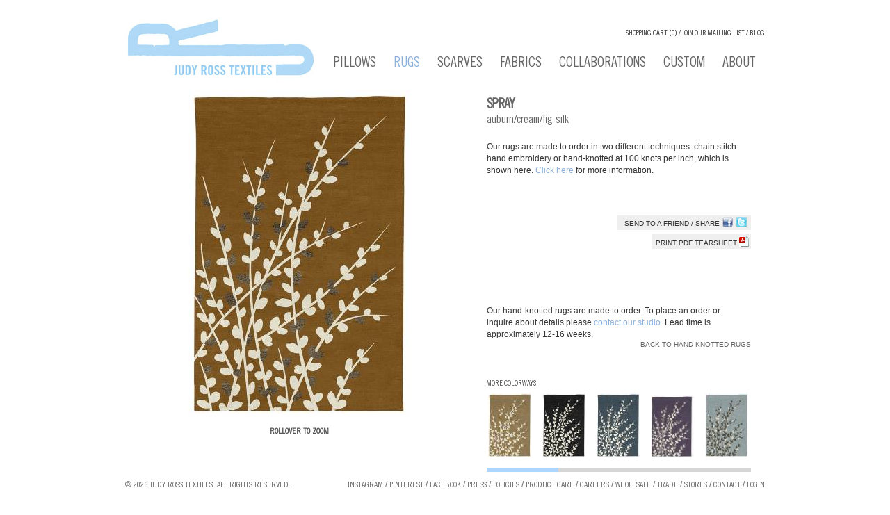

--- FILE ---
content_type: text/html; charset=UTF-8
request_url: https://www.judyrosstextiles.com/products/rugs/rugs/auburn-cream-fig-silk/
body_size: 4598
content:
<!DOCTYPE html PUBLIC "-//W3C//DTD XHTML 1.0 Strict//EN" "http://www.w3.org/TR/xhtml1/DTD/xhtml1-strict.dtd">
<html xmlns="http://www.w3.org/1999/xhtml" xml:lang="en" lang="en">
<head>
		<title>Judy Ross Textiles Rugs :: Spray :: Judy Ross Textiles</title>
	<meta http-equiv="Content-Type" content="text/html; charset=utf-8" />
	<meta name="viewport" content="width=device-width, initial-scale=1" />
	<meta name="google-site-verification" content="KY7ZC48Wk9dfR6U823eHuwE04eLNXakd0VR0PRyHEdM" />
	
	<link rel="stylesheet" href="/_includes/styles/jq/smoothness/jquery-ui.css" type="text/css" />
	<link rel="stylesheet" href="/_includes/styles/jscrollpane.css" type="text/css" />
	<link rel="stylesheet" type="text/css" href="/_includes/scripts/fancybox/jquery.fancybox-1.3.4.css" media="screen" />
	<link rel="stylesheet" href="/_includes/styles/style.css" type="text/css" />
	<link rel="stylesheet" href="/_includes/styles/print.css" type="text/css" media="print" />

	<!--[if lte IE 6]>
		<link rel="stylesheet" href="/_includes/styles/ie6-fix.css" type="text/css" />
	<![endif]-->
	<!--[if IE 7 ]>
		<style type="text/css">
			.add_to_cart .btn
			{
				padding-left: 0 !important;
				padding-right: 0 !important;
			}
		</style>
	<![endif]-->

	<script type="text/javascript" src="/_includes/scripts/modernizr.js"></script>
	<script type="text/javascript" src="/_includes/scripts/javascript_api.js"></script>
	<script type="text/javascript" src="/_includes/scripts/jquery.min.js"></script>
	<script type="text/javascript" src="/_includes/scripts/functions.js"></script>
	<script type="text/javascript" src="/_includes/scripts/jquery/jquery.validate.js"></script>
	<script type="text/javascript" src="/_includes/scripts/jquery/jquery.mousewheel.js"></script>
	<script type="text/javascript" src="/_includes/scripts/jquery/jquery.mwheelIntent.js"></script>
	<script type="text/javascript" src="/_includes/scripts/jquery/jquery.jscrollpane.js"></script>
	<script type="text/javascript" src="/_includes/scripts/jquery/jquery.live.focus.js"></script>
	<script type="text/javascript" src="/_includes/scripts/jquery/jquery.form.js"></script>

	<!-- CONTENT SLIDER -->
	<script src="/_includes/scripts/jquery.scrollTo-1.3.3.js" type="text/javascript"></script>
	<script src="/_includes/scripts/jquery.localscroll-1.2.5.js" type="text/javascript" charset="utf-8"></script>
	<script src="/_includes/scripts/jquery.serialScroll-1.2.1.js" type="text/javascript" charset="utf-8"></script>

	<script type="text/javascript" src="/_includes/scripts/jquery.easing.1.3.js"></script>
	<script src="/_includes/scripts/jquery.jqzoom1.0.1.js" type="text/javascript" charset="utf-8"></script>
	<!-- FANCY BOX -->
	<script type="text/javascript" src="/_includes/scripts/fancybox/jquery.fancybox-1.3.4.pack.js"></script>

	
	<script type="text/javascript">
		// Modernizr.touch = true;
		// $('html').addClass('touch');
		var loggedIn = false;
	</script>
	<script type="text/javascript" src="/_includes/scripts/site.js"></script>
</head>
<body class="main">
<a id="page-top-anchor" name="top">&nbsp;</a>
<script type="text/javascript">

  var _gaq = _gaq || [];
  _gaq.push(['_setAccount', 'UA-69300379-1']);
  _gaq.push(['_trackPageview']);

  (function() {
    var ga = document.createElement('script'); ga.type = 'text/javascript'; ga.async = true;
    ga.src = ('https:' == document.location.protocol ? 'https://ssl' : 'http://www') + '.google-analytics.com/ga.js';
    var s = document.getElementsByTagName('script')[0]; s.parentNode.insertBefore(ga, s);
  })();

</script>

<div id="siteWrapper">
<div id="mobile-menu-categories">
	<ul class="level0"><li class="odd first" title="Pillows"><a title="Pillows" class="aclone">Pillows</a><ul class="level1"><li class="odd first" title="Hand-Embroidered Pillows"><a href="/products/pillows/current-collection/" title="Hand-Embroidered Pillows">Hand-Embroidered Pillows</a></li><li class="even last" title="Made to Order"><a href="/products/pillows/pre-order-winter-15/" title="Made to Order">Made to Order</a></li></ul></li><li class="even" title="Rugs"><a title="Rugs" class="aclone on">Rugs</a><ul class="level1"><li class="odd first last" title="Hand-knotted Rugs"><a href="/products/rugs/rugs/" title="Hand-knotted Rugs">Hand-knotted Rugs</a></li></ul></li><li class="odd" title="Scarves"><a title="Scarves" class="aclone">Scarves</a><ul class="level1"><li class="odd first" title="Hand-Embroidered Scarves"><a href="/products/scarves/scarves/" title="Hand-Embroidered Scarves">Hand-Embroidered Scarves</a></li><li class="even last" title="Hand-Embroidered Throws"><a href="/products/scarves/throws/" title="Hand-Embroidered Throws">Hand-Embroidered Throws</a></li></ul></li><li class="even" title="Fabrics"><a title="Fabrics" class="aclone">Fabrics</a><ul class="level1"><li class="odd first" title="Furniture"><a href="/furniture/furniture/" title="Furniture">Furniture</a></li><li class="even" title="Fabrics By The Yard"><a href="/products/fabrics/fabrics-by-the-yard/" title="Fabrics By The Yard">Fabrics By The Yard</a></li><li class="odd" title="Bedcovers"><a href="/products/fabrics/bedcovers/" title="Bedcovers">Bedcovers</a></li><li class="even last" title="Hand-Embroidered Linen Panels"><a href="/products/fabrics/panels/" title="Hand-Embroidered Linen Panels">Hand-Embroidered Linen Panels</a></li></ul></li><li class="odd" title="Collaborations"><a href="/collaborations/" title="Collaborations">Collaborations</a></li><li class="even" title="Custom"><a title="Custom" class="aclone">Custom</a><ul class="level1"><li class="odd first" title="Custom"><a href="/custom/custom/" title="Custom">Custom</a></li><li class="even last" title="Archives"><a href="/custom/archives/" title="Archives">Archives</a></li></ul></li><li class="odd" title="About"><a title="About" class="aclone">About</a><ul class="level1"><li class="odd first" title="About Our Products"><a href="/about/our-products/" title="About Our Products">About Our Products</a></li><li class="even" title="About Judy Ross"><a href="/about/about-jrt/" title="About Judy Ross">About Judy Ross</a></li><li class="odd" title="Contact"><a href="/about/contact/" title="Contact">Contact</a></li><li class="even" title="About Our Studio"><a href="/about/shipping/" title="About Our Studio">About Our Studio</a></li><li class="odd last" title="Press"><a href="/about/press/" title="Press">Press</a></li></ul></li></ul></div>
<div id="pageWrapper">
<div id="header">

	<a href="/"><img src="/_images/header/logo.jpg" alt="Judy Ross Textiles" title="Judy Ross Textiles" id="logo" /></a>
	<div id="cart-list-mobile">
		<a id="shoppingCart" class="icon_cart_alt" href="/shopping-cart/">(0)</a> &nbsp;/&nbsp; <a href="/join-our-mailing-list/" class="icon_mail_alt"></a> / &nbsp;<a href="/news/" class="icon_blog_alt"></a>
	</div>
	<div id="cart-list">
		<span class="gothic"><a id="shoppingCart" href="/shopping-cart/">Shopping cart (0)</a> / <a href="/join-our-mailing-list/">Join our Mailing List</a> / <a href="/news/">Blog</a></span>
	</div><!-- cart-list -->

	<div id="mobile-menu-icons">
		<a href="#" class="menu-item icon_ul categories">Menu</a>
		<!-- <a href="#" class="menu-item icon_menu-square_alt2 menu">Menu</a> -->
	</div>
	<div id="menu" class="">
		<ul class="level0"><li class="odd first" title="Pillows"><a title="Pillows" class="aclone">Pillows</a><ul class="level1"><li class="odd first" title="Hand-Embroidered Pillows"><a href="/products/pillows/current-collection/" title="Hand-Embroidered Pillows">Hand-Embroidered Pillows</a></li><li class="even last" title="Made to Order"><a href="/products/pillows/pre-order-winter-15/" title="Made to Order">Made to Order</a></li></ul></li><li class="even" title="Rugs"><a title="Rugs" class="aclone on">Rugs</a><ul class="level1"><li class="odd first last" title="Hand-knotted Rugs"><a href="/products/rugs/rugs/" title="Hand-knotted Rugs">Hand-knotted Rugs</a></li></ul></li><li class="odd" title="Scarves"><a title="Scarves" class="aclone">Scarves</a><ul class="level1"><li class="odd first" title="Hand-Embroidered Scarves"><a href="/products/scarves/scarves/" title="Hand-Embroidered Scarves">Hand-Embroidered Scarves</a></li><li class="even last" title="Hand-Embroidered Throws"><a href="/products/scarves/throws/" title="Hand-Embroidered Throws">Hand-Embroidered Throws</a></li></ul></li><li class="even" title="Fabrics"><a title="Fabrics" class="aclone">Fabrics</a><ul class="level1"><li class="odd first" title="Furniture"><a href="/furniture/furniture/" title="Furniture">Furniture</a></li><li class="even" title="Fabrics By The Yard"><a href="/products/fabrics/fabrics-by-the-yard/" title="Fabrics By The Yard">Fabrics By The Yard</a></li><li class="odd" title="Bedcovers"><a href="/products/fabrics/bedcovers/" title="Bedcovers">Bedcovers</a></li><li class="even last" title="Hand-Embroidered Linen Panels"><a href="/products/fabrics/panels/" title="Hand-Embroidered Linen Panels">Hand-Embroidered Linen Panels</a></li></ul></li><li class="odd" title="Collaborations"><a href="/collaborations/" title="Collaborations">Collaborations</a></li><li class="even" title="Custom"><a title="Custom" class="aclone">Custom</a><ul class="level1"><li class="odd first" title="Custom"><a href="/custom/custom/" title="Custom">Custom</a></li><li class="even last" title="Archives"><a href="/custom/archives/" title="Archives">Archives</a></li></ul></li><li class="odd" title="About"><a title="About" class="aclone">About</a><ul class="level1"><li class="odd first" title="About Our Products"><a href="/about/our-products/" title="About Our Products">About Our Products</a></li><li class="even" title="About Judy Ross"><a href="/about/about-jrt/" title="About Judy Ross">About Judy Ross</a></li><li class="odd" title="Contact"><a href="/about/contact/" title="Contact">Contact</a></li><li class="even" title="About Our Studio"><a href="/about/shipping/" title="About Our Studio">About Our Studio</a></li><li class="odd last" title="Press"><a href="/about/press/" title="Press">Press</a></li></ul></li></ul>	</div><!-- menu -->

</div>
<div id="content">

<!-- <h1>SPRAY auburn/cream/fig silk</h1> -->
<div class="product_view rugs">
<div class="zoom_insert"></div>

	<div class="product_image">
		<div class="product_image_centered">
			<!--/img.php?&h=1000&w=1000&c=1&q=80&i=-->
			<a href="/_documents/products/spray-6x9-auburn-cream-figsilk.jpg" class="jqzoom" />
				<img title="rugssprayauburn/cream/fig&nbsp;silk" alt="Judy Ross Hand-Knotted Custom Wool Spray Rug auburn/cream/fig silk" src="/img.php?&amp;h=470&amp;w=470&amp;c=1&amp;i=/_documents/products/spray-6x9-auburn-cream-figsilk.jpg" />
			</a>
		</div>
		<div class="rollover gothic">
			Rollover to zoom
		</div>
	</div>

	<div class="product_details">
		<div class="product_description" style="min-height: 373px; margin-bottom:166px;">
			<h1>spray</h1>
			<h2>auburn/cream/fig&nbsp;silk</h2>
			<div class="clear"></div>
			<p style="min-height:76px;margin-bottom:25px;">Our rugs are made to order in two different techniques: chain stitch hand embroidery or hand-knotted at 100 knots per inch, which is shown here. <a href="../../../../about/our-products/" class="lnkBlue">Click here </a> for more information.</p>


			<div style="min-height: 80px; float: left;">
				<div class="price_group">
									</div>
				<p class="dimensions">
									</p>
			</div>


			<div style="float:right;">
				<div class="share">
					<a class="shareLink" href="#shareModal">Send to a Friend / Share</a>
					<a href="https://www.facebook.com/sharer.php?u=http://www.judyrosstextiles.com/products/rugs/rugs/auburn-cream-fig-silk/&t=spray" target="_blank"><img src="/_images/body/share/fb.jpg" alt="" /></a>					<a href="http://twitter.com/home?status=Currently reading http://www.judyrosstextiles.com/products/rugs/rugs/auburn-cream-fig-silk/" title="spray" target="_blank"><img src="/_images/body/share/twitter.jpg" alt="" /></a>				</div><!-- share -->
				<div class="clear"></div>
				<div class="pdf">
				<form action="/_content/product/pdf.php" method="post" id="pdfform">
										<input type="hidden" value="spray" name="title" />
					<input type="hidden" value="" name="size" />
					<input type="hidden" value="Rug" name="short_title" />
					<input type="hidden" value="Our rugs are made to order in two different techniques: chain stitch hand embroidery or hand-knotted at 100 knots per inch, which is shown here." name="pdf_desc" />
					<input type="hidden" value="1" name="use_pdf_desc" />
					<input type="hidden" value="auburn/cream/fig silk" name="colorway" />
					<input type="hidden" value="/_documents/products/spray-6x9-auburn-cream-figsilk.jpg" name="image" />
					<input type="hidden" value="Our rugs are made to order in two different techniques: chain stitch hand embroidery or hand-knotted at 100 knots per inch, which is shown here. Click here  for more information." name="description" />
					<input type="hidden" value="0.00" name="price" />
					<input type="hidden" value="0" name="sale_online" />

					<a id="pdf_link2" onclick="document.forms['pdfform'].submit();">Print PDF tearsheet <img src="/_images/body/product/pdf.jpg" alt="" /></a>
				</form>

				</div>
			</div>

						<div style="width:100%; float:left; margin-top:55px; position:relative;">
				<div class="add_to_cart product_view">
									<p>Our hand-knotted rugs are made to order. To place an order or inquire about details please <a class="lnkBlue" href="/contact/">contact our studio</a>. Lead time is approximately 12-16 weeks.<p/>
								</div>
				
				<div class="backto">
					<a href="../">
						Back to Hand-knotted Rugs						<!-- - Rugs-->
					</a>
				</div>
			</div>
					</div>
	</div>

	<div class="clear"></div>
		<div class="colorway_box bottom">
		<label class="more_colorways gothic" style="margin-top: 10px;">More Colorways</label>

		<div class="product_colorways">
			<div class="rail" style="width:1408px;">
				<a href="/products/rugs/rugs/spray-blonde-cream-gold-silk" style="height:96px;width:66px">
							<img src="/img.php?h=92&amp;i=/_documents/products/spray-6x9-blonde-cream-goldsilk.jpg" width="62" alt="Judy Ross Hand-Knotted Custom Wool Spray Rug blonde/cream/gold silk"/>
						</a><a href="/products/rugs/rugs/black-cream-pewter-silkblack-cream-pewter-silk1" style="height:96px;width:66px">
							<img src="/img.php?h=92&amp;i=/_documents/products/spray-6x9-black-cream-pewtersilk.jpg" width="62" alt="Judy Ross Hand-Knotted Custom Wool Spray Rug black/cream/pewter silk"/>
						</a><a href="/products/rugs/rugs/spray-slate-cream-silver-silk" style="height:96px;width:66px">
							<img src="/img.php?h=92&amp;i=/_documents/products/spray-6x9-slate-cream-silversilk.jpg" width="62" alt="Judy Ross Hand-Knotted Custom Wool Spray Rug slate/cream/silver silk"/>
						</a><a href="/products/rugs/rugs/grape-ivory-silver" style="height:96px;width:66px">
							<img src="/img.php?h=92&amp;i=/_documents/products/spray-6x9-grape-ivory-silver.jpg" width="62" alt="Judy Ross Hand-Knotted Custom Wool Spray Rug grape/ivory/silver"/>
						</a><a href="/products/rugs/rugs/spray-celadon-iron-parchment-silk" style="height:96px;width:66px">
							<img src="/img.php?h=92&amp;i=/_documents/products/spray-6x9-celadon-iron-parchmentsilk.jpg" width="62" alt="Judy Ross Hand-Knotted Custom Wool Spray Rug celadon/iron/parchment silk"/>
						</a><a href="/products/rugs/rugs/spray-carmine-parchment-smoke-silk" style="height:96px;width:66px">
							<img src="/img.php?h=92&amp;i=/_documents/products/spray-6x9-carmine-parchment-smokesilk.jpg" width="62" alt="Judy Ross Hand-Knotted Custom Wool Spray Rug carmine/parchment/smoke silk"/>
						</a><a href="/products/rugs/rugs/berry-ivory-silver" style="height:96px;width:66px">
							<img src="/img.php?h=92&amp;i=/_documents/products/spray-6x9-berry-ivory-silver.jpg" width="62" alt="Judy Ross Hand-Knotted Custom Wool Spray Rug berry/ivory/silver"/>
						</a><a href="/products/rugs/rugs/dark-fig-cream-silver-silk" style="height:96px;width:66px">
							<img src="/img.php?h=92&amp;i=/_documents/products/spray-6x9-darkfig-cream-silversilk.jpg" width="62" alt="Judy Ross Hand-Knotted Custom Wool Spray Rug dark fig/cream/silver silk"/>
						</a><a href="/products/rugs/rugs/mauve-cream-pewter-silk" style="height:96px;width:66px">
							<img src="/img.php?h=92&amp;i=/_documents/products/spray-6x9-mauve-cream-pewtersilk.jpg" width="62" alt="Judy Ross Hand-Knotted Custom Wool Spray Rug mauve/cream/pewter silk"/>
						</a><a href="/products/rugs/rugs/moss-ivory-silver" style="height:96px;width:66px">
							<img src="/img.php?h=92&amp;i=/_documents/products/spray-6x9-moss-ivory-silver.jpg" width="62" alt="Judy Ross Hand-Knotted Custom Wool Spray Rug moss/ivory/silver"/>
						</a><a href="/products/rugs/rugs/pecan-cream-oyster-silk" style="height:96px;width:66px">
							<img src="/img.php?h=92&amp;i=/_documents/products/spray-6x9-pecan-cream-oystersilk.jpg" width="62" alt="Judy Ross Hand-Knotted Custom Wool Spray Rug pecan/cream/oyster silk"/>
						</a><a href="/products/rugs/rugs/pewter-cream-pewter-silk" style="height:96px;width:66px">
							<img src="/img.php?h=92&amp;i=/_documents/products/spray-6x9-pewter-cream-pewtersilk.jpg" width="62" alt="Judy Ross Hand-Knotted Custom Wool Spray Rug pewter/cream/pewter silk"/>
						</a><a href="/products/rugs/rugs/spray-lime-parchment-smoke-silk" style="height:96px;width:66px">
							<img src="/img.php?h=92&amp;i=/_documents/products/spray-6x9-lime-parchmentsilk-smokesilk.jpg" width="62" alt="Judy Ross Hand-Knotted Custom Wool Spray Rug lime/parchment/smoke silk"/>
						</a><a href="/products/rugs/rugs/spray-silver-cream-silver-silk" style="height:96px;width:66px">
							<img src="/img.php?h=92&amp;i=/_documents/products/spray-6x9-silver-cream-silversilk.jpg" width="62" alt="Judy Ross Hand-Knotted Custom Wool Spray Rug silver/cream/silver silk"/>
						</a><a href="/products/rugs/rugs/spray-burgundy-cream-silver-silk" style="height:96px;width:66px">
							<img src="/img.php?h=92&amp;i=/_documents/products/spray-6x9-burgundy-cream-silversilk.jpg" width="62" alt="Judy Ross Hand-Knotted Custom Wool Spray Rug burgundy/cream/silver silk"/>
						</a><a href="/products/rugs/rugs/spray-olive-drab-cream-olive-drab-silk" style="height:96px;width:66px">
							<img src="/img.php?h=92&amp;i=/_documents/products/spray-6x9-olivedrab-cream-olivedrabsilk.jpg" width="62" alt="Judy Ross Hand-Knotted Custom Wool Spray Rug olive drab/cream/olive drab silk"/>
						</a><a href="/products/rugs/rugs/spray-chutney-cream-silver-silk" style="height:96px;width:66px">
							<img src="/img.php?h=92&amp;i=/_documents/products/spray-6x9-chutney-cream-silversilk.jpg" width="62" alt="Judy Ross Hand-Knotted Custom Wool Spray Rug chutney/cream/silver silk"/>
						</a><a href="/products/rugs/rugs/spray-fig-cream-silver-silk" style="height:96px;width:66px">
							<img src="/img.php?h=92&amp;i=/_documents/products/spray-6x9-fig-cream-silversilk.jpg" width="62" alt="Judy Ross Hand-Knotted Custom Wool Spray Rug fig/cream/silver silk"/>
						</a>				<div style="clear:both;"></div>
			</div>
		</div><!-- product_colorways -->
	</div><!-- colorway_box -->
	</div>

<div style="display: none;">
	<div id="outOfStockModal" class="modalPopUp">
		<h1>Out of Stock Signup</h1>
		<br/>
		<form action="" method="post" class="login" name="sendToFriend">
			<fieldset class="login">
				<div class="fieldRow">
					<label for="your_name">Your Name</label>
					<input class="required" type="text" id="your_name" name="your_name" value="" />
				</div>
				<div class="fieldRow">
					<label for="your_email">Your Email</label>
					<input class="required" type="text" id="your_email" name="your_email" value="" />
				</div>
				<input type="hidden" name="product_name" value="Rugs - Judy Ross Textiles Rugs - spray"/>
				<button class="btn" type="button" name="cancel_btn" onclick="closeFancyBox();" style="padding-left:20px; padding-right:20px;">Cancel</button>
				<button class="btn" type="submit" name="form_name" value="outOfStock" style="padding-left:20px; padding-right:20px;">Submit</button>
			</fieldset>
		</form>
	</div><!-- shareModal -->
</div>


<script type="text/javascript">
	if(!Modernizr.touch) {
		$('.product_colorways').jScrollPane();
	}

	$('#pdf_link').click(function() {

		var title = 'spray';
		var colorway = 'Auburn/Cream/Fig';
		var image = '/_documents/products/spray-6x9-auburn-cream-figsilk.jpg';
		var description = 'Our rugs are made to order in two different techniques: chain stitch hand embroidery or hand-knotted at 100 knots per inch, which is shown here. <a href="../../../../about/our-products/" class="lnkBlue">Click here </a> for more information.';
		var price = '0.00';
		$.ajax({
			type: "POST",
			url: "/_content/product/pdf.php",
			data: { title: title, colorway: colorway, image: image, description: description, price: price }
		});
	});

</script>
</div><!-- content -->

<div id="footer" class="clear">
	<div id="footerLeft">
    	<span class="gothic">&copy; 2026 Judy Ross Textiles. All Rights Reserved.</span>
	</div><!-- footerLeft -->
	<div id="footerRight">
    			<a href="https://www.instagram.com/judyrosstextiles/" target="_blank">Instagram</a> / <a href="https://www.pinterest.com/judyrtextiles/?eq=judy%20ross%20te&etslf=NaN" target="_blank">Pinterest</a> / <a href="http://www.facebook.com/pages/Judy-Ross-Textiles/92429024800" target="_blank">Facebook</a> / <a href="/press/">Press</a> / <a href="/policies/">Policies</a> / <a href="/product-care/">Product Care</a> / <a href="/careers/">Careers</a> / <a href="/wholesale/">Wholesale</a> / <a href="/trade/">Trade</a> / <a href="/stores/">Stores</a> / <a href="/contact/">Contact</a> /  <a href="/login/">Login</a> 	</div><!-- footerRight -->
</div><!-- footer -->
</div><!-- page wrapper -->

</div><!-- site wrapper -->

<div style="display: none;">
	<div id="shareModal" class="modalPopUp">
		<h1>Send to a Friend</h1>
		<br/>
		<form action="" method="post" class="login" name="submitToFriend">
			<fieldset class="login">
				<div class="fieldRow">
					<label for="your_name">Your Name</label>
					<input class="required" type="text" id="your_name" name="your_name" value="" />
				</div>
				<div class="fieldRow">
					<label for="your_email">Your Email</label>
					<input class="required" type="text" id="your_email" name="your_email" value="" />
				</div>
				<div class="fieldRow">
					<label for="friends_name">Friend's Name</label>
					<input class="required" type="text" id="friends_name" name="friends_name" value="" />
				</div>
				<div class="fieldRow">
					<label for="friends_email">Friend's Email</label>
					<input class="required" type="text" id="friends_email" name="friends_email" value="" />
				</div>
				<div class="fieldRow">
					<label for="your_message">Your Message</label>
					<textarea class="required" id="your_message" name="your_message" rows="4" cols="80">I found this at JudyRossTextiles.com and thought you would like it.</textarea>
				</div>
				<button class="btn" type="button" name="cancel_btn" onclick="closeFancyBox();" style="padding-left:20px; padding-right:20px;">Cancel</button>
				<button class="btn" type="submit" name="form_name" value="submitToFriend" style="padding-left:20px; padding-right:20px;">Submit</button>
			</fieldset>
		</form>
	</div><!-- shareModal -->
</div>



</body>
</html>


--- FILE ---
content_type: text/css
request_url: https://www.judyrosstextiles.com/_includes/styles/style.css
body_size: 12102
content:
@font-face {
	font-family: 'ElegantIcons';
	src:url('./fonts/ElegantIcons.eot');
	src:url('./fonts/ElegantIcons.eot?#iefix') format('embedded-opentype'),
		url('./fonts/ElegantIcons.woff') format('woff'),
		url('./fonts/ElegantIcons.ttf') format('truetype'),
		url('./fonts/ElegantIcons.svg#ElegantIcons') format('svg');
	font-weight: normal;
	font-style: normal;
}

@font-face {
  font-family: 'TradeGothicLTStd';
  src:
	url('../fonts/TradeGothicLTStd.eot?#iefix') format('embedded-opentype'),
	url('../fonts/TradeGothicLTStd.woff') format('woff'),
	url('../fonts/TradeGothicLTStd.ttf')  format('truetype'),
	url('../fonts/TradeGothicLTStd.svg#TradeGothicLTStd') format('svg');
  font-weight: normal;
  font-style: normal;
}

@font-face {
  font-family: 'TradeGothicLTStd-Cn18';
  src:
	url('../fonts/TradeGothicLTStd-Cn18.eot?#iefix') format('embedded-opentype'),
	url('../fonts/TradeGothicLTStd-Cn18.woff') format('woff'),
	url('../fonts/TradeGothicLTStd-Cn18.ttf')  format('truetype'),
	url('../fonts/TradeGothicLTStd-Cn18.svg#TradeGothicLTStd-Cn18') format('svg');
  font-weight: normal;
  font-style: normal;
}

@font-face {
  font-family: 'TradeGothicLTStd-BdCn20';
  src:
	url('../fonts/TradeGothicLTStd-BdCn20.eot?#iefix') format('embedded-opentype'),
	url('../fonts/TradeGothicLTStd-BdCn20.woff') format('woff'),
	url('../fonts/TradeGothicLTStd-BdCn20.ttf')  format('truetype'),
	url('../fonts/TradeGothicLTStd-BdCn20.svg#TradeGothicLTStd-BdCn20') format('svg');
  font-weight: normal;
  font-style: normal;
}

html, body {
	height: 100%;
}

h2, td, #footer a, .gothic, #mobile-menu-footer a, .categories {
	font-family: 'TradeGothicLTStd-Cn18';
	font-weight: 100;
}
h1, .bigLink, .gothic2 {
	font-family: 'TradeGothicLTStd-Cn18';
}
.level0 li a {
	font-family: 'TradeGothicLTStd-Cn18';
}
.lnkBtn {
	font-family: 'TradeGothicLTStd-Cn18';
}
.btn {
	font-family: 'TradeGothicLTStd-Cn18';
}
#blueOnHover a {
	font-family: 'TradeGothicLTStd-Cn18';
}
.categories {
	text-transform: uppercase;
	font-size: 20px;
}

*{
	margin:0;
	padding:0;
	z-index:1;
}
.cufon-loading * {visibility: hidden !Important;}

div{
	outline: 0 none;
}

body.main{
	overflow-y: scroll;
}

h1{
	color:#999999;
	font-size:24px;
	text-transform: uppercase;
	padding:0px;
	/*margin:10px 0 20px 0;*/
	margin-top:10px;
	margin-bottom:20px;
	letter-spacing:-1px
}
h2{
	color:#333333;
	margin:10px 0px 5px 0px;
	padding:0px;
	text-transform: uppercase;
	font-size:16px;
}
h2 cufon{
	z-index:-1; /* This is a fix for the menu z-index bug */
}
p, ul{
	margin:0px 0px 10px 0px;
	padding:0px;
	line-height:19px;
	font-size:12px;
	color:#666666;
	font-weight:normal;
	font-family:Arial, sans-serif;
}



.clear{
	clear:both;
}

ul{
	list-style-type:none;
}
img{
	border:0;
}
a{
	text-decoration:none;
	cursor:pointer;
	color:#70aed5;
}
a:hover{
	text-decoration:underline;
}

hr{
    background: none repeat scroll 0 0 #999999;
    border: 0 none;
    clear: both;
    color: #999999;
    height: 1px;
    line-height: 1px;
    margin: 0 0 25px;
    width: 100%;
}
body{
	font-family:Arial, Helvetica, sans-serif;
	behavior:url(/_includes/scripts/csshover.htc);
}
.wait
{
	cursor: wait;
}
.clear{
	clear:both;
	font-size:0;
	line-height:0;
}

/*

  _    _ ______          _____  ______ _____
 | |  | |  ____|   /\   |  __ \|  ____|  __ \
 | |__| | |__     /  \  | |  | | |__  | |__) |
 |  __  |  __|   / /\ \ | |  | |  __| |  _  /
 | |  | | |____ / ____ \| |__| | |____| | \ \
 |_|  |_|______/_/    \_\_____/|______|_|  \_\


*/

#header{
	width:920px;
	height:120px;
	margin:0px auto 0px auto;
	position:relative;
	z-index: 6;
}

#logo{
	position:absolute;
	bottom:0px;
	left:0px;
}

#page-top-anchor{
	position: absolute;
	top: 0px;
	left: 0px;
	z-index: -1;
	width: 1px;
	height: 1px;
	overflow: hidden;
}
.leftPicContent{
    margin: 0 20px 40px 0;
}

#content p{
	padding-right: 20px;
}
#menu
{
	position:absolute;
	bottom:18px;
	right:0px;
	z-index:100;
}

	.level0
	{
		position: relative;
	}
	.level0 > li
	{
		float: left;
		list-style-type: none;
		padding:0px 13px 0px 12px;
		position:relative;
	}
	.level0 > li:hover span{
		color: #8cb1db !important;
		text-decoration: none;
	}
	.level0 > li:hover .level1
	{
		display: block;
		z-index:1000;
	}
	.level0 .first
	{
		/*padding-left:0px;*/
	}

	.level0 .last
	{
		padding-right: 0px;
	}

	.level0 li a.aclone{
		cursor:default;
	}
	.level0 li a.on{
		color:#8cb1db;
	}

	.level0 li a, .level0 li span.aclone
	{
		color:#666666;
		text-transform: uppercase;
		font-size:20px;
	}

	.level0 li a:hover
	{
		text-decoration: none;
		color: #8cb1db;
	}

	.level1 .first
	{
		border-top: 1px solid #8cb1db;
		/*padding-top: 3px !important;*/
	}
	.level1 .first,
	.level1 .last
	{
		padding: 0px 7px;
	}

	.level1
	{
		padding-top: 16px;
		padding-bottom: 10px;
		display: none;
		position: absolute;
		background: white;
		z-index:100;
		top:16px;
		left:12px;
	}

	.level1 li
	{
		padding: 0 7px;
		position: relative;
		display: block;
		list-style-type: none;
		height: 20px;
		vertical-align: bottom;
		white-space:nowrap;
	}

	.level1 li a
	{
		font-size: 12px;
		color: #666;
		white-space:nowrap;
		display:block;
		height:20px;
		line-height: 28px;
	}
#cart-list{
	position:absolute;
	bottom:65px;
	right:0px;
	color:#333333;
	font-size:11px;
	text-transform: uppercase;
}
#cart-list a{
	color:#333333;
}
#cart-list-mobile{
	display: none;
}
#mobile-menu-icons{
	display: none;
}
#mobile-menu-categories{
	display: none;
}
/******************
   _____ ____  _   _ _______ ______ _   _ _______
  / ____/ __ \| \ | |__   __|  ____| \ | |__   __|
 | |   | |  | |  \| |  | |  | |__  |  \| |  | |
 | |   | |  | | . ` |  | |  |  __| | . ` |  | |
 | |___| |__| | |\  |  | |  | |____| |\  |  | |
  \_____\____/|_| \_|  |_|  |______|_| \_|  |_|


*****************/
#content
{
	width:920px;
	margin:0px auto 0px auto;
	/*position:relative;*/
	padding:10px 0px 0px 0px;
	/*min-height: 400px;*/
}

	/** PRESS **/
	#press{

	}
	#pressLargeIMG{
		position:relative;
		float:left;
		margin-left:20px;
	}
	#pressImageList{
		position:relative;
		float:right;
		height:500px;
		margin-top:25px;
		outline: 0 none;
	}
	#pressImageList ul li{
		text-align: center;
		float:left;
		margin-left:10px;
	}

		#pressImageList ul img{
			border: 4px solid #FFFFFF;
			width:107px;
			height:142px;
		}

		#pressImageList ul .selected img{
			border: 4px solid #9dd0f0;
			width:107px;
			height:142px;
		}

	.pressTitle, .pressDate{
		text-transform: none;
		font-size:11px;
		color:#666666;
		text-align: center;
		line-height: 1em;
	}

	/** CUSTOM **/

	#customSplashText{
		width:230px;
		float:left;
		z-index:-1;

	}
		#customSplashText h2{
			color:#999999;
		}
		#customSplashText h1{
			margin:16px 0;
		}
		#customSplashText h1 cufon{
			z-index:-1;
		}
		#customSplashText p.Body{
			margin-bottom:20px;
			padding-right:8px;
		}
		/*
	#customStairs{ position:absolute; top:0px; left:0px; }
	#customChairs{ position:absolute; bottom:0px; left:0px; }
	#customPaintings{ position:absolute; top:0px; left:245px; z-index:-1; }
	#customStools{ position:absolute; bottom:0px; left:245px; }
	#customChair{ position:absolute; top:0px; right:0px; }
	*/

	 #col1{
		float:left;
		width:245px;
	}
 	#col2{
		float:left;
		width:270px;

	}
	#customStairs{  }
	#customChairs{ margin:7px 0px 0px 0px;  }
	#customPaintings{ z-index:-1; }
	#customStools{ margin:7px 0px 0px 0px;  }
	#customChair{ float:left; margin:0px 0px 0px 12px; }

	.customProduct{
		float:left;
		margin:0px 0px 50px 0px;
		width: 100%;
	}

		.customProduct img{
			margin: 0 20px;
		}
		.customProduct p{
			padding: 0 20px 0 0;
			width:380px;
			float:right;
		}
		.customProduct h2{
			margin: 15px 0 10px;
		}

	/** STORES **/
	#storeList li{
		float:left;
		width:920px;
		font-size:13px;
		/*padding-top: 20px;*/
		margin-bottom: 30px;
	}

	#storeList li span{
		font-size:16px;
	}

	#storeList li ul li{
		float:left;
		width:280px;
		margin:0px 20px 0px 0px;
		padding-top: 20px;
		font-size:13px;
		min-height: 100px;
	}

	/**
	  _   _ ________          _______
	 | \ | |  ____\ \        / / ____|
	 |  \| | |__   \ \  /\  / / (___
	 | . ` |  __|   \ \/  \/ / \___ \
	 | |\  | |____   \  /\  /  ____) |
	 |_| \_|______|   \/  \/  |_____/

       **/
	#newsLeftCol{
		width:200px;
		float:left;
		height:100%;
		/*margin-top: 20px;*/
		margin-right:60px;
		padding-bottom: 15px;
		background-color:#F7F7F7;
	}
		#newsLeftCol ul li a{
			color: #666666;
		}

		#recentPostsList li a{
			margin-left: -8px;
			*margin-left:0px;
		    vertical-align: text-bottom;
		}

		#newsLeftCol select{
			margin-left:20px;
		}

	#newsPosts{
		float:left;
		width:660px;
		/*margin-top: 20px;*/
	}
	.postIMG{
		margin:0px 0px 20px 0px;
	}
	.newsPost{
		margin:0px 0px 32px 0px;
		float:left;
		width:100%;
	}
		.newsPost p{
			clear: both;
			margin-top: 32px;
		}
		.newsPost h2{
			color:#666666;
		}
	#recentPostsList{
		list-style:url("/_images/body/news/bullet.jpg") inside;
		margin:0px 0px 0px 20px;
	}
	#favoritesList{
		margin:0px 0px 0px 20px;
	}
	.newsHeading{
		background-color:#E6E6E6;
		font-size:12px;
		text-transform: uppercase;
		color:#666666;
		font-weight:bold;
		padding:2px 0px 2px 20px;
		width:180px;
		height:16px;
		margin:0px 0px 15px 0px;
	}
.news_title{
	float:left;
	width:400px;
	height:20px;
	margin:0px 0px 10px 0px;
}
	.news_title h2{
		padding:0px;
		margin:0px;
	}
.news_date{
	float:right;
	text-align:right;
	text-transform:uppercase;
	font-size:13px;
	color:#333333;
}
	/**
	           _____   _____ _    _ _______      ________
	     /\   |  __ \ / ____| |  | |_   _\ \    / /  ____|
	    /  \  | |__) | |    | |__| | | |  \ \  / /| |__
	   / /\ \ |  _  /| |    |  __  | | |   \ \/ / |  __|
	  / ____ \| | \ \| |____| |  | |_| |_   \  /  | |____
	 /_/    \_\_|  \_\\_____|_|  |_|_____|   \/   |______|


    **/
	#archive{
		height:440px;
		margin:10px 0px 0px 0px;
		position:relative;
	}
	#archiveText{
		width:400px;
		position:absolute;
		top:0px;
		left:500px;
	}
	#archivesPillow1{ position:absolute; top:0px; left:0px;}
	#archivesPillow2{ position:absolute; top:0px; left:230px;}
	#archivesPillow3{ position:absolute; bottom:0px; left:0px;}
	#archivesPillow4{ position:absolute; bottom:0px; left:230px;}
	#archivesPillow5{ position:absolute; bottom:0px; left:460px;}
	#archivesPillow6{ position:absolute; bottom:0px; left:690px;}



.bigLink{
	font-size:17px;
	text-transform: uppercase;
	color:#999999;
	font-weight:bold;
}

#subPageImageLeft{
	margin: 0 20px;
}

#pagination{
	color:#666666;
	text-align:right;
	float:right;
	font-size:13px;
}
	#pagination a{
		color:#666666;
		font-weight:bold;
		margin-left:4px;
	}

/** SHARE **/
.share{
	color:#666666;
	text-align:right;
	float:right;
	font-size:11px;
	text-transform: uppercase;
	background:#efefef;
	padding:1px 5px 4px 10px;
	margin-top: 6px;
}
	.share img{
		margin:0px 0px -3px 0px;
	}
.shareLink{
	color:#666666;
	font-size:10px;
}

.pdf{
	font-size:10px;
	text-transform:uppercase;
	float:right;
	color:#666;
	background:#efefef;
	padding:3px 3px 3px 5px;
	vertical-align:top;
	margin-top:5px;
}
	.pdf img{
		vertical-align:bottom;
	}

.hiddenModal{ display: none; }
#colorPopup .header
{
	padding: 6px 0 0 6px;
	text-align: left;
	font-size: 16px;
	font-weight:bold;
	margin: 0;
}
#colorPopup
{
	text-align: center;
	margin: 20px 0 0 20px;
}
#colorPopup .colorContainer
{
	float: left;
	text-align: center;
	font-size: 12px;
	color: #666;
	font-family:arial;
	/*font-weight: bold;*/
	margin: 16px 25px 0 0;
}
#colorPopup .colorContainer .color
{
	cursor: pointer;
	width: 100px;
	margin-bottom: 6px;
	height: 50px;

}
#colorPopup .colorContainer .color img
{
	width: 100%;
	height: 100%;

}
.modalPopUp{
	width:320px;
	padding:10px 20px 20px 20px;
}
	.modalPopUp fieldset{
		border:0px;
	}
		.modalPopUp fieldset textarea{
			width:100%;
			height:70px;
			border-top: 1px solid #999999;
			border-left: 1px solid #b1b1b1;
			border-right: 1px solid #c3c3c3;
			border-bottom: 1px solid #c2c2c2;
		}

/******************
	  _____        _____ ______  _____
	 |  __ \ /\   / ____|  ____|/ ____|
	 | |__) /  \ | |  __| |__  | (___
	 |  ___/ /\ \| | |_ |  __|  \___ \
	 | |  / ____ \ |__| | |____ ____) |
	 |_| /_/    \_\_____|______|_____/


 *****************/
	/* login */
		form fieldset input, form fieldset select, .cstm
		{
			width: 100%;
			background: white;
			border-top: 1px solid #999999;
			border-left: 1px solid #b1b1b1;
			border-right: 1px solid #c3c3c3;
			border-bottom: 1px solid #c2c2c2;
			padding: 1px;
		}
		form label
		{
			padding-bottom: 2px;
			font-family: arial;
			font-size: 12px;
			font-weight: bold;
			color: #666;
			display: block;
		}

		div.login form label
		{
			float: left;
		}

		.checkoutfield{
			clear:both;
		}
		form label.inputLabel{

			padding:0px 20px 0px 0px;
			clear:both;
			float:left;
		}
		form label.error
		{
			margin: 3px 0px 0px 0px;
			color: #f55454;
			font-size: 10px;
			padding:0px 0px 3px 0px;
			position:absolute;
			top:0px;
			right:0px;

		}
		.checkout form label.error
		{
			margin-right: 140px;
		}
		div.login h2
		{
			color:#999999;

		}
		div.login fieldset
		{
			/*width: 33%;*/
			float: left;
			border: 0px transparent none;

		}
		div.login fieldset.login
		{
			/*width: 331px;*/ /*276px;*/
		}
			div.login fieldset.login .spacer
			{
				margin: 0 35px 0 20px;
				width: 276px;
			}
		div.login fieldset.register
		{
			/*width: 346px;*/ /*276px;*/
		}
			div.login fieldset.register .spacer
			{
				margin: 0 34px;
				width: 276px;
			}
		.login fieldset.guest
		{
			/*width: 188px;*/
		}
			div.login fieldset.guest .spacer
			{
				margin: 0 0 0 35px;
				width: 188px;
			}
		div.login fieldset h2
		{
			margin-top:0;
			font-size:22px;
			margin-bottom: 20px;
		}

		input.btn, a.lnkBtn, button.btn
		{
			margin-top: 30px;
			background: #ffffff;
			border-top:1px solid #999999;
			border-left:1px solid #b1b1b1;
			border-right:1px solid #c3c3c3;
			border-bottom:1px solid #c2c2c2;
			width: auto;
			cursor:pointer;
			text-transform: uppercase;
			color:#999999;
			font-size:15px;
			padding: 3px 12px 2px 12px;
			*padding: 3px 0px 2px 0px;
			z-index:100;
		}
		a.lnkBtn:hover{
			text-decoration:none;
		}
		form  .fieldRow
		{
			margin: 0 0 8px 0;
			position:relative;
		}

		div.login fieldset.register
		{
			border-left: 1px solid #e2e2e2;
			border-right: 1px solid #e2e2e2;
		}

	/*
	   _____ _    _ ______ _____ _  ______  _    _ _______
	  / ____| |  | |  ____/ ____| |/ / __ \| |  | |__   __|
	 | |    | |__| | |__ | |    | ' / |  | | |  | |  | |
	 | |    |  __  |  __|| |    |  <| |  | | |  | |  | |
	 | |____| |  | | |___| |____| . \ |__| | |__| |  | |
	  \_____|_|  |_|______\_____|_|\_\____/ \____/   |_|


                                                        */
	.checkout h1{
		font-size:60px;
		margin:0px;
		padding:0px;
	}
	.checkout_title,
	.thankyou_title{
		float:left;
		width:300px;
	}
		.thankyou_title h1{
			margin:0px 0px 0px 40px;
			font-size:60px;

			padding:0px;
		}
		.thankyou_title h2{
			margin:0px 0px 0px 40px;

		}
		.checkout_title p,
		.thankyou_title p{
			margin:-5px 0px 0px 40px;
			font-size:12px;
			text-transform:uppercase;
		}
	.checkout .cart
	{
		float: right;
		margin-right: 34px;
	}
	.checkout form fieldset input,
	.checkout .step2 form fieldset select
	{
		width: 260px;
	}
	.steps
	{
		padding: 40px 0 40px 520px;
		margin-bottom: 20px;
		background: #d6ebff;
		border: none;
		position:relative;
	}
		.stepnumber{
			position:absolute;
			top:10px;
			text-transform:uppercase;
			left:10px;
			color:#666;
			font-size:12px;
		}
			.stepnumber .number{
				font-size:60px;
				font-family:Arial, sans-serif !important;
				color:#fff;
				font-weight:bold;
			}

	.checkout form fieldset .checkbox,
	.checkout form fieldset .radio input,
	.checkout .steps select
	{
		width: auto;
		vertical-align: middle;
	}
	.radio label
	{
		float: none;
		display: inline;
	}
	.checkout_whitespace
	{
		width: 520px;
	}
	fieldset
	{
		border: 0 transparent none;
	}

	.checkout .cart
	{
		font-size: 14px;
	}
	.checkout .cart .header
	{
		background: none repeat scroll 0 0 #CCCCCC;
		height: 22px;
		width: 554px;
	}
	.checkout .cart .header div,
	.checkout .col_size,
	.checkout .col_price,
	.checkout .col_qty,
	.checkout .col_total
	{
		float: left;
		font-size:12px;
		color:#666;
	}

	.checkout .cart .header div,
	.checkout .col_size,
	.checkout .col_price,
	.checkout .col_qty,
	.checkout .col_total
	{
		text-align: center;
	}
	.checkout .cart .header .item
	{
		padding: 0;
		width: 106px;
	}

	.checkout .cart .header .name
	{
		width: 160px;
	}
	.checkout .cart .header .size,
	.checkout .cart .header .total,
	.checkout .cart .header .price,
	.checkout .col_size,
	.checkout .col_price
	{
		width: 60px;
		margin-right: 18px;
		color:#666;
	}

	.checkout .cart .header .quantity,
	.checkout .col_qty
	{
		margin-right: 18px;
		width: 40px;
	}
	.checkout .cart .header .total
	{
		margin-right: 0;
		text-align: center;
		width: 74px;
	}
	.checkout .col_total
	{
		width: 63px;
	}
	.checkout .product_info
	{
		float: left;
		color:#666;
		width: 160px;
		padding:0px 0px 0px 0px;
		font-size:14px;
	}
	.checkout .img_container
	{
		float: left;
		width: 106px;
		padding:0px;
	}
	.checkout .row
	{
		padding:15px 0px 0px 0px;
		border-bottom: 1px solid #ccc;
	}
	.checkout .spacer_row .totals
	{
		padding-right: 10px;
		float: left;
		text-align: right;
		width: 476px;
		font-size:12px;
		color:#666;
	}
	.checkout .col_total,
	.checkout .spacer_row .totals_value
	{
		text-align: right;
		color:#666;
		font-size:12px;
		padding-right:11px;
	}
	.checkout .spacer_row
	{
		min-height: 26px;
		line-height: 26px;
		border-top: 1px solid #ccc;
	}
	.checkout .cart
	{
		margin-bottom: 30px;
	}
	.checkout .steps
	{
		position: relative;
	}
	.checkout .disabled .overlay
	{
		display: block;
	}
	.checkout .overlay
	{
		position: absolute;
		top: 0;
		left: 0;
		background: #fff;
		opacity: 0.6;
		filter: alpha( opacity = 60 );
		display: none;
	}
	/* products - list */

	.sort_by
	{
		/*
		color: #D6D6D6;
		text-align: right;
		margin-bottom: 10px;
		font-size: 12pt;
		*/
	    color: #777;
		float: right;
		font-size: 9pt;
		width: 920px;
		height: 18px;
		margin-bottom: 25px;
		padding-top: 7px;
		text-align: right;
		clear: both;
		text-transform:uppercase;
	}
	.sort_by span,
	.sort_by a
	{
		color: #333;
		margin-left: 3px;
	}
	.grid_cell
	{
		float: left;
	}

	.grid_cell a
	{
		color: #333;
	}

	.style_name
	{
		text-transform: uppercase;
	}
	.style_colorway
	{
		font-size: 0.86em;
	}

	.grid_cell
	{
		position: relative;
		text-align:center;
	}

		.grid_cell:hover .container{
			display:block;
			text-align:left;
		}
		.grid_cell .container{
			position:absolute;
			top:0;
			left:50%;
			display:none;
		}
		.grid_cell .background{
			position:absolute;
			top:0;
			background: white;
			width:100%;
			height:100%;
			opacity: 0.75;
			-moz-opacity: 0.75;
			-webkit-opacity: 0.75;
			filter: alpha( opacity = 75 );
			z-index:5;
		}
		.grid_cell .alternatesContainer{
			position:relative;
			z-index:10;
			padding-left:13px;
			padding-right:6px;
			padding-top:8px;
			color:#666666;
		}
			.alternatesContainer span{
				display:block;
				height:22px;
				text-align:left;
			}
			.grid_cell .alternatesContainer a{
				margin-right:7px;
				margin-bottom:7px;
				float:left;
			}
				.container .view_all{
					color:#666666;
					position:absolute;
					bottom:3px;
					right:15px;
					z-index:10;
				}
	.grid_cell .styleways_overlay
	{
		position: absolute;
		top: 0;
		left: 0;
		height: 100%;
		width: 100%;

		z-index: 1;

		background: white;
		opacity: 0.78;
		filter: alpha( opacity = 78 );
	}
	.grid_cell .styleways
	{
		position: absolute;
		top: 0;
		left: 0;
		height: 100%;
		width: 100%;

		z-index: 2;
	}
	.grid_cell .styleways .alternatesContainer
	{
		float: left;
		font-size: 0;
		padding: 10px 10px 10px 10px;
	}
	.grid_cell .styleways .alternatesContainer .color,
	.grid_cell .styleways .alternatesContainer img
	{
		height: 50px;
		width: 50px;
	}

	/* products - single */

	#catDesc{
		/*margin-bottom:50px;*/
		width: 920px;
		float:left;
	}

	#catDesc h1{
		color: #666666;
		font-size: 20px;
		letter-spacing: -1px;
		margin: 16px 0 20px;
		padding: 0;
		text-transform: uppercase;
	}

	.product_view h2
	{
		margin-top: 0;
	}
	.share a,
	.pdf a
	{
		color: #333333;
	}

	.pr{
		float: left;
		margin-right: 20px;
		text-align: center;
		width: 500px;
	}
	.product_image{
		float: left;
		margin-right: 20px;
		text-align: center;
		width: 500px;
	}
	.product_image img, .product_image_centered img
	{
		margin: 0;
	}
	.product_image_centered{
		margin:0px auto 0px auto;
		display:inline-block;
		text-align:center;
	}

	.product_details
	{
		float: left;
		height: auto;
		padding: 0;
		width: 380px;

	}
	.rollover{
		text-transform:uppercase;
		font-size:12px;
		margin:10px 0px 0px 0px;
		color:#555;
		font-weight:bold;
	}
	.product_description  h1{
		color:#666;
		font-size:20px;

	}
		.product_description h1 cufon{
			*float:left;

		}
	.product_description
	{
		/*margin: 12px 20px 0px 32px;*/
		width: 380px;
		/*min-height: 350px;*/
		float: left;
		position:relative;
	}
	.product_description h1{
		margin-bottom:0;
	}
	.product_description h2{
		font-size:16px;
		color:#666;
		text-transform:lowercase;
		margin-bottom:20px;

	}
		.product_description h2 cufon{
			*float:left;
			*clear:both;
		}
	.product_description p{
		color:#333;
		line-height:17px;
		font-size:12px;
	}
.price{
	color:#333;
	font-size:18px;
}
	.colorway_box{
		/*float:left;*/
		margin-top:25px;
		padding-right:20px;
		padding-left:15px;
	}
	.colorway_box.bottom{
		position:absolute;
		bottom:-10px;
		right:0;
		width:380px;
		margin-right:20px;
		padding:0;
	}
	.product_colorways .rail{
		white-space:nowrap;
	}
	.product_colorways
	{
		margin: 5px 0 0px 0;
		/*overflow-x: scroll;
		overflow-y: hidden;
		width: 380px;
		width:auto;
		height: 110px;*/
		height:115px;
		/*min-height:118px;*/
	}
	.product_view{
		position:relative;


	}
	.pressImageList
	{
		overflow-x: scroll;
		overflow-y: hidden;
		height: 500px;
	}

	.backto{

		font-size:10px;
		color:#666;
		text-transform:uppercase;

		position:absolute;
		right:0px;
		bottom:0px;
		text-align:right;
	}
		.backto a{
			color:#666;
		}
	.product_colorways .rail
	{

	}
	.out_of_stock{
		font-size:12px;
		color:#666;
	}
	.more_colorways{
		font-size:11px;
		text-transform:uppercase;
		color:#474747;
		margin:0px;
		padding:0px;
	}
	.product_colorways a{
		display:inline-block;
		border:0;
		margin-right:12px;
	}
	.product_colorways img
	{
		/*margin-right: 12px;*/
		/*float: left;*/
		cursor:pointer;
		border: 2px solid #FFFFFF;
	}

	.product_colorways img:hover
	{
		border: 2px solid #ABD6FF;
	}

	.price_group div
	{
		display: inline;
	}
	.price_group label
	{
		color: #474747;
		font-family: Arial,sans-serif;
		font-size: 10px;
		font-weight: normal;
		line-height: 19px;
		margin: 0 0 10px;
		padding: 0;
	}
		.price_group .price{
			color:#474747;
		}
		.strike{
			text-decoration: line-through;
		}
		.dimensions{
			color:#474747;
			margin: 5px 0 0;
		}
		.special_price{
			font-weight:bold;
			color:#474747;
			font-size:18px;
		}
	.add_to_cart.product_view
	{
		float:left;
		margin-top: 0px;
		width:auto;
		height: 62px;

	}
	.add_to_cart
	{
		margin-top: 0px;
	}
	.add_to_cart label
	{
		display: inline;
	}
	.add_to_cart .quantity_field
	{
		width: 32px;
		display: inline;
		border-top:1px solid #999999;
		border-left:1px solid #b1b1b1;
		border-right:1px solid #c3c3c3;
		border-bottom:1px solid #c2c2c2;
		height:18px;

	}
	.add_to_cart .btn
	{
		margin-top: 14px;
		display: block;
	}
	/* shopping-cart */

	.cart_header
	{
		background-color:#f7f7f7;
		padding:2px 0 2px 8px;
		margin:0 0 10px 0;
		font-size:22px;

	}
	.shopping-cart
	{
		width: 635px;
		margin:0;
		border-spacing: 0;
		overflow:hidden;
		padding:0px;
	}

	.shopping_cart .spacer
	{
		height: 28px;

	}
	.shopping-cart .item,
	.shopping-cart .quantity,
	.shopping-cart .price
	{
		font-size:11px;
	}
	.row_item,
	.row_quantity,
	.row_price
	{
		height: 83px;
		border-bottom: 1px solid #e0e0e0;
		float: left;
	}
	.row_price{
		width:90px;
	}
	.row_item .img_container,
	.row_item .info
	{
		float: left;
		color:#666;
		font-weight:normal;
	}
		.row_item .info .product_name,
		.row .product_info .product_name{
			text-transform:uppercase;
			color:#666;
			letter-spacing:1px;
			font-size:14px;
		}

	.img_container
	{
		height: 72px;
		padding-top: 11px;
		text-align: center;
		width: 91px;
		line-height:60px;
	}
		.img_container > img{
			vertical-align:middle;
		}
	.row_item .info
	{
		padding-top: 17px;
		font-size: 14px;
		float: left;
		width: 227px;
		height: 66px;
	}
	.row_item .info .colorway, .category_name
	{
		font-size: 12px;
	}
	.row_quantity,
	.row_price
	{
		height: 66px;
		padding-top: 17px;
	}
	.row_quantity .fields
	{
		float: left;
		width: 91px;
		height: 66px;
	}
	.row_quantity .links
	{

		float: left;
		width: 96px;
		height: 66px;
		text-transform:uppercase;
	}
	.row_quantity .links  a
	{
		color: #666;
		font-size: 11px;
	}
	.row_quantity input
	{
		width: 2em;
		border-top:1px solid #999999;
		border-bottom:1px solid #c2c2c2;
		border-left:1px solid #b1b1b1;
		border-right:1px solid #c3c3c3;
	}

	.row_price .price
	{
		width: 118px;
		height: 66px;
		color:#666;
		font-size:12px;
	}
	.row_price .price_per_item
	{
		font-size: 11px;
	}
	.subtotal
	{
		padding-right: 5px;
		text-align: right;
	}
	.shopping-cart .cart_items
	{
		height: 420px;
		width:623px;
		margin-top:6px;
	}
	.header div
	{
		font-size: 14px;
		text-align: left;
		text-transform: uppercase;
		height: 20px;
		line-height: 20px;
		background: #cccccc;
		float: left;
		width:630px;
		overflow:hidden;
	}
	.header .item
	{
		padding-left: 12px;
		width: 317px;
		color:#666666;
	}
	.header .quantity
	{
		width: 176px;
		color:#666666;
	}
	.header .price
	{
		width: 118px;
		color:#666666;
	}
	.controls
	{
		margin-bottom: 5px;
	}
	.controls .back
	{
		margin-top: 8px;
		padding: 20px 0 0 205px;
		width: 147px;
		float: left;
		font-size:11px;
		color:#666;
		text-transform:uppercase;
	}
		.controls .back a
		{
			color:#666;
			background:url('/_images/body/cart/arrow.jpg') left center no-repeat;
			padding-left: 15px;
		}
	.controls .checkout
	{
		/*width: 148px;*/
		padding: 10px 0 0 0;
		float: left;
	}
	.spacer_row .subtotal
	{
		float: left;
		padding: 3px 0 0 400px;
		text-align: right;
		width: 96px;
		color:#666;
		font-size:12px;
		vertical-align:bottom;
		margin:20px 0px 0px 0px;
		background-color:#f7f7f7;
		padding-top:10px;
		padding-bottom:10px;
	}
	.spacer_row .subtotal_value
	{

		float: left;
		color:#666666;
		width: 118px;
		margin:20px 0px 0px 0px;
		background-color:#f7f7f7;
		padding-top:7px;
		padding-bottom:8px;
		padding-left:5px;
		vertical-align:middle;
	}

	#pressImageList ul{
		width:380px;
		float: right;
	}


	#pressImageList ul li{
		margin-bottom:10px;
		cursor:pointer;
		padding:0px;
		width: 115px;
	}


	#selectedPaged{
		color:#666666;
		width:480px;
		height:25px;
		margin-top:5px;
		position:relative;
	}

	#selectedPaged .main{
		/*float:right;
		height:25px;*/
	}
	#pages{
		position:absolute;
		top:0;
		left:300px;
		color:#dcdcdc;
	}

	#selectedPaged #mainContainer{
		float:right;
		width:180px;
		height:25px;

	}

	#selectedPaged .headline{
		width:320px;
		height:25px;
		position:absolute;
		top:0;
		left:0;
	}

	.pressPic{
		cursor:pointer;
		color:#ccc;
	}

	.pressPicSelected{
		cursor:pointer;
		color:#666666;
	}

	#press #topLinks, #stores #topLinks{
		float:right;
		color:#666666;
		font-size:14px;
	}

	#stores #topLinks{
		margin-top:10px;
	}

	#press #topLinks a, #stores #topLinks a{
		color:#666666;
		text-decoration: none;
	}

	#press #topLinks .selected a, #stores #topLinks .selected a{
		color:#AAAAAA;
		text-decoration: none;
	}

	.homepageLink{
		line-height:0px;
	}

/******************
  ______ ____   ____ _______ ______ _____
 |  ____/ __ \ / __ \__   __|  ____|  __ \
 | |__ | |  | | |  | | | |  | |__  | |__) |
 |  __|| |  | | |  | | | |  |  __| |  _  /
 | |   | |__| | |__| | | |  | |____| | \ \
 |_|    \____/ \____/  |_|  |______|_|  \_\


 *******************/
/*#mobile-menu-footer{
	display: none;
}*/
#footer{
	width:920px;
	height:50px;
	margin:10px auto 0px auto;
	position:relative;
	font-size:12px;
	text-transform: uppercase;
	color:#666666;
	padding:18px 20px 0px;
}
	#footerLeft{
		float:left;
	}
	#footerRight{
		float:right;
		text-align: right;
	}
#footer a{
	color:#666666;
	font-weight:normal;
}

/* calendar entry (default) */
p.cal_entry {
    margin-left:8px;
    text-indent:-8px;
    margin-bottom:0px;
    font-size:11px;
}

p.cal_entry a:link, p.cal_entry a:visited {
    font-family:Arial,sans-serif;
    font-size:11px;
    font-weight:normal;
    color:#575757;
    text-decoration:none;
}

p.cal_entry a:hover {
    font-family:Arial,sans-serif;
    font-size:11px;
    font-weight:normal;
    color:#575757;
    text-decoration:underline;
}

.header-link:link, .header-link:visited, .header-link:hover {
    font-size: 13px;
    font-weight: normal;
    color: #a32236;
    margin: 0;
    margin-bottom: 10px;
    text-decoration:none;
}

.line_break{
    width:470px;
    background:url("/_images/body/event-line.jpg") repeat-x top left;
    height:1px;
    float:left;
    margin-top:7px;
}


/* Slider Start */
#slider {
    width: 981px;
    margin: 0 auto;
    z-index:1;
    position:relative;
}
#fade_container{
	width:920px;
	height:520px;
}
#fader{
	width:inherit;
	height:inherit;
	background-color: transparent;
	background-repeat: no-repeat;
	background-size: 100%;
	background-position: center center;
}
#fader.clickable{
	cursor:pointer;
}
.scroll {
    height: 242px;
    width: 981px;
    overflow: auto;
    overflow-x: hidden;
    z-index:1;
    float:right;
    position: relative;
    clear: left;
    z-index:1;
}

.panel{
    /*z-index:0;
    position:relative;*/
	position:absolute;
	top:0;
	left:0;
}

.scrollContainer div.panel {
    z-index:1;
    height: 210px;
    width: 981px;
    float:right;
}

#slider_nav_box{
    position:absolute;
    right:10px;
    top:203px;
    z-index:100;
}

.panelOverlay{
    background:url('/_images/homepage_slider/bevel.png') repeat-x top left;
    behavior: url(/_includes/scripts/iepngfix.htc);
    height: 5px;
    width:759px;
    position:absolute;
    z-index:100;
    top:0px;
    left:0px;
}

.coda-nav-left,.coda-nav-right{
    display:none;
}
.coda-slider-no-js .coda-slider { height: 242px; }

.coda-slider, .coda-slider .panel {      width:920px;   height: 242px;}

.coda-slider-wrapper.arrows .coda-slider, .coda-slider-wrapper.arrows .coda-slider .panel {  height: 242px;   width: 920px;}
.coda-slider-wrapper.arrows .coda-slider {  }

.coda-nav-left a, .coda-nav-right a { display:none; }

.coda-nav{
    position:absolute;
    left:350px;
    top:242px;
    z-index:100;
}

.coda-nav ul li a.current {
    padding: 2px 6px 6px 6px;
    text-decoration: none;
    font-family:Arial, sans-serif;
    font-size:9px;
    background:url('/_images/homepage_slider/button_down.png') no-repeat top left;
    behavior: url(/_includes/scripts/iepngfix.htc);
}

.coda-slider .panel-wrapper {
    width:420px;
    height:auto;
    float:right;
    text-align:left;
    padding:15px 0px 0px 0px;
}

.coda-slider .panel-wrapper p{
    color:#fff;
    font-size:13px;
    line-height:18px;
    width:320px;
    margin:0px 0px 0px 30px;
}

.coda-slider-wrapper { clear: both; overflow: hidden; z-index:0;}
.coda-slider { float: left; overflow: hidden; position: relative; z-index:0; }
.coda-slider .panel { display: block; float: left; z-index:0; }
.coda-slider .panel-container { position: relative; z-index:0; }

/* Slider End */

#newsSelect{
	background-color:#F7F7F7;
	color:#A9A9A9;
}

.shipping-info{
	display:none;
}


.checkoutFormText{
	color:#666666;
	display:block;
	font-family:arial;
	font-size:12px;
	font-weight:bold;
	padding-bottom:2px;
}

.error{
	color:#FF0000;
}


/******* ZOOM *********/


div.jqZoomTitle
{
	z-index:5000;
	text-align:center;
	font-size:11px;
	font-family:Tahoma;
	height:16px;
	padding-top:2px;
	position:absolute;
	top: 0px;
	left: 0px;
	width: 100%;
	color: #FFF;
	background: #999;
	display:none;
}

.jqZoomPup
{
		overflow:hidden;

		background-color: #FFF;
		-moz-opacity:0.6;
		opacity: 0.6;
		filter: alpha(opacity = 60);
		z-index:10;
		border-color:0px;

		cursor:pointer !important;
}

.jqZoomPup img
{
	border: 0px;
}

.preload{
	-moz-opacity:0.8;
	opacity: 0.8;
	filter: alpha(opacity = 80);
	color: #333;
	font-size: 12px;
	font-family: Tahoma;
	text-decoration: none;
	border: 1px solid #CCC;
	background-color: white;
	padding: 8px;
	text-align:center;
	background-image: url(/_images/zoomloader.gif);
	background-repeat: no-repeat;
	background-position: 43px 30px;
	width:90px;
	* width:100px;
	height:43px;
	*height:55px;
	z-index:10;
	position:absolute;
	top:3px;
	left:3px;

}

.jqZoomWindow
{
	border: 1px solid #999;
	background-color: #FFF;

}

.updateQuantities{
	float:left;
	padding:23px 24px 0 0;
}

.updateQuantities a{
	color:#666666;
	text-transform:uppercase;
	font-size:11px;
}

.over_stock_message{
	font-size:10px;
	color:#FF0000;
	margin-top:5px;
}

#pages .pageName{
	color:#666666;
}

#blueOnHover a:hover{
	text-decoration: none;
	color: #8CB1DB;
}

.divLeftPicContent{
	float:left;
	/*margin:0 20px;*/
    /*margin: 0 20px 40px;*/
    margin-right:20px;
    min-width:480px;
    text-align:center;
}

.lnkBlue{
	color:#8CB1DB !important;
}
.pagination
{
	float: right;
}
.pagination,
.pagination a.selected
{
	color: #666;
}

.pagination a
{
	color: #CCCCCC;
}

/*****************************************

  __  __  ____  ____ _____ _      ______
 |  \/  |/ __ \|  _ \_   _| |    |  ____|
 | \  / | |  | | |_) || | | |    | |__
 | |\/| | |  | |  _ < | | | |    |  __|
 | |  | | |__| | |_) || |_| |____| |____
 |_|  |_|\____/|____/_____|______|______|



*****************************************/



@media (max-width: 1024px) {
	/* page wrapper animations */


	#siteWrapper {
		/*overflow-x:hidden;*/
		position: relative;
    height: 100%;
		/*background-color: #ABD7F4;*/
	}
	#fade_container{
		width:100%;
	}
	#pageWrapper{
		/*background: white;*/
		right: 0;
		width: 100%;
		height: auto;
		min-height: 100%;
		position: relative;
		/*overflow: hidden;*/
		-webkit-transition: -webkit-transform 0.5s;
		        transition: transform 0.5s;
	}
	#pageWrapper:after {
		position: fixed;
		top: 0;
		right: 0;
		bottom: 0;
		width: 0;
		height: 0;
		background: rgba(0,0,0,0.2);
		content: '';
		opacity: 0;
		-webkit-transition: opacity 0.5s, width 0.1s 0.5s, height 0.1s 0.5s;
		        transition: opacity 0.5s, width 0.1s 0.5s, height 0.1s 0.5s;
	}
	#siteWrapper.mobile-nav-open-categories #pageWrapper{
	  -webkit-transform: translate3d(-220px, 0, 0);
	          transform: translate3d(-220px, 0, 0);
	}
	#siteWrapper.mobile-nav-open-menu #pageWrapper{
	  -webkit-transform: translate3d(-220px, 0, 0);
	          transform: translate3d(-220px, 0, 0);
	}
	#siteWrapper.mobile-nav-open-categories #pageWrapper:after{
		width: 100%;
		height: 100%;
		z-index: 100;
		opacity: 1;
		-webkit-transition: opacity 0.5s;
		        transition: opacity 0.5s;
	}
	#siteWrapper.mobile-nav-open-menu #pageWrapper:after{
		width: 100%;
		height: 100%;
		z-index: 100;
		opacity: 1;
		-webkit-transition: opacity 0.5s;
		        transition: opacity 0.5s;
	}
	#siteWrapper.mobile-nav-open-categories #mobile-menu-categories{
		visibility: visible;
		display: block;
		-webkit-transition: -webkit-transform 0.5s;
		        transition: transform 0.5s;
		-webkit-transform: translate3d(0, 0, 0);
		        transform: translate3d(0, 0, 0);
	}

	/* end animations */

	#header{
		position: relative;
		z-index: 6;
		width: 100%;
	}
	#logo{
		left: 10px;
	}
	#content{
		width: 100%;
		padding: 0 2%;
		-webkit-box-sizing:border-box;
		   -moz-box-sizing:border-box;
		        box-sizing:border-box;
	}
	#content > img {
		width: 100%;
	}
	#content #catDesc img{
		width: 100%;
		height: auto;
	}
	#menu{
		display: none;
	}
	#mobile-menu-icons{
		display: block;
		position: absolute;
		bottom: 18px;
		right: 15px;
		z-index: 100;
	}
	#mobile-menu-icons .menu-item{
	}
	#mobile-menu-icons .icon_menu-square_alt2:before {
		font-family: 'ElegantIcons';
		speak: none;
		font-style: normal;
		font-weight: normal;
		font-variant: normal;
		text-transform: none;
		line-height: 1;
		-webkit-font-smoothing: antialiased;
		content: "\62\00a0";
	}
	#mobile-menu-icons .icon_ul:before{
		font-family: 'ElegantIcons';
		speak: none;
		font-style: normal;
		font-weight: normal;
		font-variant: normal;
		text-transform: none;
		line-height: 1;
		-webkit-font-smoothing: antialiased;
		content: "a";
	}
	#cart-list{
		display: none;
	}
	#cart-list-mobile{
		display: block;
		position: absolute;
		bottom: 65px;
		right: 9px;
		color: #333333;
		font-size: 11px;
		text-transform: uppercase;
	}
	#cart-list-mobile .icon_mail_alt:before{
		font-family: 'ElegantIcons';
		speak: none;
		font-style: normal;
		font-weight: normal;
		font-variant: normal;
		text-transform: none;
		line-height: 1;
		-webkit-font-smoothing: antialiased;
		content: "\e010\00a0";
		font-size: 20px;
	}
	#cart-list-mobile .icon_blog_alt:before{
		font-family: 'ElegantIcons';
		speak:none;
		font-style: normal;
		font-weight: normal;
		font-variant: normal;
		text-transform: none;
		line-height: 1;
		-webkit-font-smoothing: antialiased;
		content: "\0076";
		font-size: 20px;
	}
	#cart-list-mobile .icon_cart_alt:before{
		font-family: 'ElegantIcons';
		speak: none;
		font-style: normal;
		font-weight: normal;
		font-variant: normal;
		text-transform: none;
		line-height: 1;
		-webkit-font-smoothing: antialiased;
		content: "\e015\00a0";
		font-size: 20px;
	}

	#mobile-menu-categories{
		position: absolute;
		top: 0px;
		right: 0px;
		height: 100%;
		width: 220px;
		/*visibility: hidden;*/
		z-index: 9999;
		background-color:#ABD7F4;
		-webkit-transition: all 0.5s;
		        transition: all 0.5s;
	  	-webkit-transform: translate3d(100%, 0, 0);
	  	        transform: translate3d(100%, 0, 0);
	}

	#mobile-menu-categories li{
		float: left;
		width: 170px;
	}
	#mobile-menu-categories li a{
		z-index: 9999;
	}
	#mobile-menu-categories .level1{
		display: inline-block;
		padding:0;
		position: inherit;
		top:0;
		left:0;
		background:transparent;
	}
	#mobile-menu-categories .level1 .first{
		border: none;
	}
	#mobile-menu-categories .level1 li a:before{
		font-family: 'ElegantIcons';
		speak: none;
		font-style: normal;
		font-weight: normal;
		font-variant: normal;
		text-transform: none;
		line-height: 1;
		-webkit-font-smoothing: antialiased;
		content: "\24\00a0";
	}
	#mobile-menu-categories > .level0 > .first{
		margin-top:15px;
	}
	#mobile-menu-categories > .level0 > .last{
		margin-bottom:15px;
	}
	#content .product_view.category_view, #content #catDesc{
		width: 100% !important;
		margin-left: 0 !important;
	}

	/* PRODUCTS PAGE */
	.leftPicContent {
		margin: 0;
	}
	.product_details{
		float:right;
	}
	.zoom_insert{
		display: none;
	}
	#content .product_view .grid_cell{
		width: 25% !important;
		min-height: auto !important;
	}

	html.touch .grid_cell:hover .container {
		width: 100% !important;
		margin-left: -50% !important;
	}
	html.touch .grid_cell .container .alternatesContainer a {
		width: 30%;
		margin-left: 5%;
		margin-right: 0; 
	}
	html.touch .grid_cell .container .alternatesContainer a:nth-child(3n+1) {
		margin-left: 0;
	}

	/*PRODUCT VIEW*/
	#content .product_view .product_image{
		width: 50%;
	}
	#content .product_view .product_image a{
		width: 100% !important;
		height: 100% !important;
	}
	#content .product_view .product_image a img{
		width: 100%;
	}
	/* PRESS PAGE */
	#pressImageList{
		float: none;
		/*margin: auto*/
	}
	#pressLargeIMG {
		margin-left: 0;
		margin-right: 2em;
	}
	#selectedPaged {
		width: auto;
	}
	html.touch #pressImageList ul li {
		height: auto;
	}
	.divLeftPicContent{
		float: none;
	}
	/* MAILING LIST */
	.mailing-list-wrapper{
		width: 100%;
		margin: 0 auto;
		float:left;
	}
	.mailing-list-wrapper .registration{
		width: 250px;
		margin: 0 auto;
	}

	#newsPosts, #newsLeftCol {
		width: 100%;
		padding-bottom: 0;
	}
	.newsHeading {
		width: auto;
	}
	.newsPost p img {
		width: 100% !important;
		height: auto;
	}
	.divLeftPicContent {

		min-width: 100%;
		width: 100%;
	}
	.divLeftPicContent img{
		width: 100%;
		height: auto;
	}
	#content {
		position: relative;
		z-index: 5;
		min-height: auto;
	}
	#footer {
		position: relative;
		z-index: 2;
		width: auto;
		height: 3.5em;
		margin: 10px auto 100px;
		padding-bottom: 50px;
		position:relative;
		font-size:12px;
		text-transform: uppercase;
		color:#666666;
	}

	#footerLeft {
		position: absolute;
		bottom: 50px;
		left: 0px;
		float: none;
		width: 100%;
		height: 1em;
		line-height: 1;
		text-align: center;
	}

	#footerRight {
		float: none;
		text-align: center;
		width: 100%;
		height: auto;
		line-height: normal;
		position: relative;
	}

	#col1 > img, #col2 > img {
		width: 100%;
		height: auto;
	}
	#col1 {
		width: 24.375%;
		margin-right: 1.125%;
	}
	#col2 {
		width: 26.125%;
		margin-right: 1.875%;
	}
	#customSplashText {
		width: 28%;
	}
	#content #customChair {
		margin: 0;
		width: 16.5%;
		height: auto;
		float: right;
	}
	.customProduct img {
		box-sizing: border-box;
		max-width: 50%;
		margin: 0 0 20px;
		padding-right: 20px;
	}
	.customProduct p,
	.customProduct h2 {
		box-sizing: border-box;
		width: 50%;
		float: right;
		padding: 0;
	}
	#newsLeftCol .newsHeading + ul,
	#newsLeftCol .newsHeading + ul + .spacer,
	#newsLeftCol .newsHeading + select,
	#newsLeftCol .newsHeading + select + .spacer {
		display: none;
	}
	#newsLeftCol .newsHeading{
		margin: 0px 0px 5px 0px;
	}
	#newsLeftCol .newsHeading:last-of-type{
		margin-bottom: 0;
	}
	
	#archive #archivesPillow5,
	#archive #archivesPillow6{
		display: none;
	}
	#archive #archiveText{
		width: 45%;
		position: absolute;
		top: 0px;
		left: 55%;	
	}

	/* FancyBox */
	#fancybox-wrap, 
	#fancybox-outer, 
	#fancybox-content, 
	.shopping-cart * {
		box-sizing: border-box;
	}
	#fancybox-wrap {
		width: 80% !important;
		left: 10% !important;
		right: auto;
	}
	#fancybox-outer {}
	#fancybox-content {
		width: 100% !important;
		height: 80vh !important;
	}
	.shopping-cart * {
		position: relative;
	}
	.shopping-cart,
	.shopping-cart .cart_items {
		width: 100% !important;
		height: auto;
	}
	.shopping-cart .jspContainer,
	.shopping-cart .jspContainer .jspPane {
		width: inherit;
		height: inherit;
	}
	.row_item, .row_quantity, .row_price {
		height: auto;
		border-bottom: none;
	}
	.cart_items .row {
		border-bottom: 1px solid #e0e0e0;
	}
	.shopping-cart .header .item,
	.cart_items .row .row_item {
		width: 55%;
	}
	.cart_items .row .row_item .img_container {
		width: 33%;
	}
	.cart_items .row .row_item .info {
		width: 62%;
		margin-left: 2%;
		height: auto;
	}
	.shopping-cart .header .quantity,
	.cart_items .row .row_quantity {
		width: 25%;
	}
	.cart_items .row .row_quantity .fields {
		width: 40%
	}
	.cart_items .row .row_quantity .links {
		width: 58%;
		margin: 0 1%;
	}
	.shopping-cart .header .price,
	.cart_items .row .row_price {
		width: 20%;
	}
	.cart_items .row .row_price .price {
		width: auto;
	}
	.shopping-cart .spacer_row {
		margin-top: 20px;
		padding: 10px;
		background-color: #F7F7F7;
	}
	.shopping-cart .controls:after,
	.shopping-cart .spacer_row:after,
	.shopping-cart .cart_items .row:after {
		content: "";
		display: table;
		clear: both;
	}
	.shopping-cart .spacer_row .subtotal,
	.shopping-cart .spacer_row .subtotal_value {
		padding: 0;
		margin: 0;
		background-color: transparent;
	}
	.shopping-cart .spacer_row .subtotal {
		width: 80%;
	}
	.shopping-cart .spacer_row .subtotal_value {
		width: 18%;
		padding-left: 2%;
	}

	.shopping-cart .controls {
		padding: 1em 0;
	}
	.shopping-cart .controls .back {
		margin: 0;
		padding: 0;
		width: 40%;
		padding-top: 0.75em;
		font-size: 11px;
	}
	.shopping-cart .controls .updateQuantities {
		width: 30%;
		padding: 0;
		text-align: center;
		padding-top: 0.75em;
		font-size: 11px;
	}
	.shopping-cart .controls .checkout {
		float: right;
		width: 30%;
		padding: 0;
		text-align: right;
	}
	.shopping-cart .controls .checkout .btn {
		display: inline-block;
		margin: 0 1px 0px 0 !important;
		padding: 0.5em 2em 0.25em;
		line-height: 1;
	}

	/* Registration */
	.login form, .login form input, .login form select  {
		box-sizing: border-box;
	}
	#content > div.login {
		margin-bottom: 25px;  
	}
	#content > div.login:after {
		content: "";
		display: table;
		clear: both;
	}
	div.login form fieldset {
		float: none;
		width: 100%;
	}
	div.login form.login,
	div.login form.guest,
	div.login form.registration {
		width: 50%;
		float: left;
		padding-right: 5%;
	}
	div.login form.login {
		margin: 0;
	}
	div.login form.registration {
		float: right;
		padding-right: 0;
		padding-left: 5%;
		border-left: 1px solid #e2e2e2;
	}
	div.login form.registration fieldset.register {
		border-left: none;
		border-right: none;
	}
	div.login form.guest {
		clear: left;
	}
	div.login form.guest fieldset.guest {
	}
	div.login fieldset.guest .spacer,
	div.login fieldset.login .spacer,
	div.login fieldset.register .spacer {
		width: inherit;
		margin: 1em 0 1em;
	}

	/* Checkout */
	#content div.checkout,
	#content div.checkout .cart,
	#content div.checkout .cart .header,
	#content div.checkout .steps,
	#content div.checkout .steps form,
	#content div.checkout .steps form fieldset,
	#content div.checkout .steps form fieldset input,
	#content div.checkout .steps form fieldset select,
	#content div.checkout .steps .stepnumber,
	#content div.checkout .checkout_title {
		box-sizing: border-box;
	}
	#content div.checkout .checkout_title {
		width: 35%;
	}
	#content div.checkout .cart {
		width: 65%;
		margin: 0 0 30px;
	}
	#content div.checkout .cart .header {
		width: 100%;
		height: auto;
		background: #cccccc;
	}
	#content div.checkout .cart .header:after,
	#content div.checkout .cart .spacer_row:after,
	#content div.checkout .cart .cart_items .row:after,
	#content div.checkout .cart .cart_items .row .col_item:after {
		content: "";
		display: table;
		clear: both;
	}
	#content div.checkout .cart .header div,
	#content div.checkout .cart .cart_items .row > div,
	#content div.checkout .cart .spacer_row > div {
		box-sizing: border-box;
		height: auto;
		float: left;
		padding: 0.25em 1em;
		margin: 0;
		background: transparent;
		text-align: center; 
	}
	#content div.checkout .cart .header div.item     { width: 20%; text-align: left; }
	#content div.checkout .cart .header div.name     { width: 25%; }
	#content div.checkout .cart .header div.size     { width: 10%; }
	#content div.checkout .cart .header div.price    { width: 17.5%; }
	#content div.checkout .cart .header div.quantity { width: 10%; }
	#content div.checkout .cart .header div.total    { width: 17.5%; text-align: right; }

	#content div.checkout .cart .cart_items .row { padding: 0.5em 0; }
	#content div.checkout .cart .cart_items .row .col_item { width: 45%; text-align: left; }
	#content div.checkout .cart .cart_items .row .col_item .img_container { width: 35%; text-align: left; box-sizing: border-box; }
	#content div.checkout .cart .cart_items .row .col_item .product_info  { width: 65%; text-align: left; box-sizing: border-box; }
	#content div.checkout .cart .cart_items .row .col_size  { width: 10%; }
	#content div.checkout .cart .cart_items .row .col_price { width: 17.5%; }
	#content div.checkout .cart .cart_items .row .col_qty   { width: 10%; }
	#content div.checkout .cart .cart_items .row .col_total { width: 17.5%; text-align: right; }

	#content div.checkout .cart .spacer_row > div { text-align: right; }
	#content div.checkout .cart .spacer_row > div.totals { width: 82.5%; }
	#content div.checkout .cart .spacer_row > div.totals_value { width: 17.5%; }

	#content div.checkout .cart .cart_items .row .col_item .img_container img {
		max-width: 100%;
		height: auto !important;
		vertical-align: top;
	}
	#content div.checkout .steps {
		padding: 40px;
	}
	#content div.checkout .steps:after {
		content: "";
		display: table;
		clear: both;
	}
	#content div.checkout .steps .stepnumber {
		position: relative;
		top: 0px;
		left: 0px;
		float: left;
		width: 60%;
	}
	#content div.checkout .steps form {
		position: relative;
		float: right;
		width: 40%;
	}
	#content div.checkout .steps form fieldset,
	#content div.checkout .steps form fieldset input,
	#content div.checkout .steps form fieldset select {
		width: 100%;
	}
	#content div.checkout .steps form fieldset input[type=radio],
	#content div.checkout .steps form fieldset input[type=checkbox] {
		width: auto;
	}
	#content div.checkout form label.error {
		margin: 0;
	}
}

img {
	max-width: 100%;
	height: auto
}
.jqzoom img, .jqZoomPup img, .zoom_insert img{
	max-width: none;
}

.touch #newsLeftCol .newsHeading + ul,
.touch #newsLeftCol .newsHeading + ul + .spacer,
.touch #newsLeftCol .newsHeading + select,
.touch #newsLeftCol .newsHeading + select + .spacer {
	display: none;
}

#newsLeftCol {
	margin-bottom: 20px;
}

@media (max-width: 920px) {
	#archive #archivesPillow1,
	#archive #archivesPillow2,
	#archive #archivesPillow3,
	#archive #archivesPillow4,
	#archive #archivesPillow5,
	#archive #archivesPillow6 {
		width: 24%;
	}
	#archive #archivesPillow2,
	#archive #archivesPillow4,
	#archive #archivesPillow6 {
		left: 26%;
	}
 	

	#customSplashText {
		width: 46%;
	}
	#content #customChair {
		display: none;
	}	

	/* Checkout */
	#content div.checkout .checkout_title,
	#content div.checkout .cart {
		width: 100%;
		margin-bottom: 1em;
	}
}
@media (max-width: 840px) {

	.backto {
		position: relative;
	}

	.product_details{
		float:none;
		margin: 0 auto;
		width: auto;
		max-width: 380px;
	}

	.product_details .product_description {
		width: auto;
		max-width: 380px;

		/*min-height: auto !important;*/
		margin-bottom: 0 !important;
	}


	/*PRODUCT VIEW*/
	#content .product_view .product_image{
		width: 80%;
		float: none;
		margin: 0 auto;
	}
	#content .product_view .product_image a{
		width: 100% !important;
		height: 100% !important;
	}
	#content .product_view .product_image a img{
		width: 100%;
	}

	#content .product_view .product_image .rollover {
		display: none;
	}

	#content .product_view .colorway_box {
		position: relative;
		max-width: 380px;
		margin: 0 auto 2em;
		padding: 0px;
	}

	html.touch .product_colorways .rail a {
		margin: 0;
		width: 33% !important;
		height: auto;
	}

	html.touch .product_colorways .rail {
		white-space: normal;
		width: auto !important;
		text-align: center;
	}

	#storeList li {
		width: auto;
		float: none;
	}

	#storeList li ul li {
		float: none;
		width: auto;
	}

	img[src='/_documents/about/JudyRoss.jpg'],
	img[src='/_documents/mood-480/judy-headshot-craig-3.jpg'] {
		width: 100% !important;
		height: auto !important;
		float: none !important;
		margin-left: 0 !important;
		margin-right: 0 !important;
	}

	#archive {
		height: 394px;
	}

}
@media (max-width: 800px) {
	#fade_container{
		height:434px;
	}
}
@media (max-width: 768px) {
	#fade_container{
		height:417px;
	}
	#col1 {
		margin-right: 1.5%;
	}
	#archive {
		height: 360px;
	}
	#content .product_view .grid_cell{
		width: 33% !important;
	}
	#fancybox-wrap {
		width: 90% !important;
		left: 5% !important;
	}
}
@media (max-width: 736px) {
	#fade_container{
		height:400px;
	}
}
@media (max-width: 667px) {
	#fade_container{
		height:362px;
	}
	#content p {
		padding-right: 0px; 
	}
	#archive {
		height: 312px;
	}
	#content div.checkout .steps form,
	#content div.checkout .steps .stepnumber {
		width: 50%;
	}
	html.touch #pressImageList ul li:first-child {
		margin-left: 0;
	}
}
@media (max-width: 640px) {
	#fade_container{
		height:347px;
	}
}
@media (max-width: 600px) {
	#fade_container{
		height:326px;
	}
	#archive {
		height: 280px;
	}

	#content div.checkout .cart .header div.size,
	#content div.checkout .cart .header div.quantity,
	#content div.checkout .cart .cart_items .row .col_qty,
	#content div.checkout .cart .cart_items .row .col_size {
		width: 12.5%;
	}
	#content div.checkout .cart .header div.price,
	#content div.checkout .cart .header div.total,
	#content div.checkout .cart .cart_items .row .col_price,
	#content div.checkout .cart .cart_items .row .col_total {
		width: 15.0%;
	}
	#content div.checkout .cart .cart_items .row .col_item .img_container { width: 30%; padding-right: 1em; }
	#content div.checkout .cart .cart_items .row .col_item .product_info  { width: 70%; }

	#content div.checkout .steps form,
	#content div.checkout .steps .stepnumber {
		width: 100%;
		float: none;
	}
	#content div.checkout .steps .stepnumber {
		margin-bottom: 30px;
	}
	#footer {
		height: 4.5em;
	}
}

@media (max-width: 500px) {
	.grid_cell {
		min-height: auto !important;
		width: 50% !important;
		height: auto !important;
	}
	.grid_cell img {
		width: 90%;
	}
	h2.Body img{
		display: block;
		clear: both;
		float: none !important;
		margin-bottom: 1em;
	}
	#col1 {
		margin-right: 0%;
		width: 46.5%;
	}
	#col2 {
		margin-right: 0%;
		width: 50%;
		float: right;
	}
	#customSplashText {
		clear: both;
		width: 100%;
	}
	#archive #archivesPillow1, 
	#archive #archivesPillow2, 
	#archive #archivesPillow3, 
	#archive #archivesPillow4, 
	#archive #archivesPillow5, 
	#archive #archivesPillow6 {
		width: 18%;
	}
	#archive #archivesPillow2, 
	#archive #archivesPillow4, 
	#archive #archivesPillow6 {
		left: 20%;
	}
	#archive #archivesPillow3, 
	#archive #archivesPillow4 {
		top: 39%;
		bottom: auto;
	}
	#archive {
		height: 250px;
	}
	#archive #archiveText {
		width: 59%;
		left: 41%;
	}
	#content .product_view .grid_cell{
		width: 49% !important;
	}
	#fancybox-wrap {
		width: 98% !important;
		left: 1% !important;
	}
	.customProduct img {
		max-width: 100%;
		margin: 0 0 1em;
		padding-right: 0px;
		float: none;
	}
	.customProduct p,
	.customProduct h2 {
		width: 100%;
		float: none;
	}
	#pressLargeIMG {
		margin-right: 0;
		float: none;
	}
}

@media (max-width: 460px) {
	#header{
		height: 145px;
		width: 100%;
	}
	#header > a {
		display: block;
		text-align: center;
	}
	#logo{
		top:0;
	}
	#cart-list-mobile {
		bottom: 21px;
    	left: 10px;
	}

	#customPaintings{
		width: 100%;
		max-width: auto;
	}
	.customProduct p{
		width: auto;
	}
	.shopping-cart .controls .back,
	.shopping-cart .controls .checkout,
	.shopping-cart .controls .updateQuantities {
		width: 33.3%;
	}

	#content div.checkout .cart .header div.size,
	#content div.checkout .cart .header div.quantity,
	#content div.checkout .cart .cart_items .row .col_qty,
	#content div.checkout .cart .cart_items .row .col_size {
		width: 15.0%;
	}
	#content div.checkout .cart .header div.price,
	#content div.checkout .cart .header div.total,
	#content div.checkout .cart .cart_items .row .col_price,
	#content div.checkout .cart .cart_items .row .col_total {
		width: 17.5%;
	}
	#content div.checkout .cart .header div.name {
		width: 15%;
	}
	#content div.checkout .cart .cart_items .row .col_item {
		width: 35%;
	}
	#content div.checkout .cart .cart_items .row .col_item .img_container,
	#content div.checkout .cart .cart_items .row .col_item .product_info  {
		width: 100%;
		padding: 0;
	}
	#content div.checkout .cart .cart_items .row .col_item .img_container {
		margin-bottom: 0.5em;
	}
}

@media (max-width: 414px) {
	#fade_container{
		height:224px;
	}
	#archive #archivesPillow1, 
	#archive #archivesPillow2, 
	#archive #archivesPillow3, 
	#archive #archivesPillow4, 
	#archive #archivesPillow5, 
	#archive #archivesPillow6 {
		position: relative;
		top: auto;
		left: auto;
		right: auto;
		bottom: auto;
		float: left;
		width: 48%;
		margin-right: 2%;
		margin-bottom: 1em;
	}
	#archive #archivesPillow5, 
	#archive #archivesPillow6 {
		display: none;
	}
	#archive #archivesPillow3, 
	#archive #archivesPillow4 {
		margin-bottom: 2em;
	}
	#archive {
		height: auto;
	}
	#archive #archiveText {
		position: relative;
		clear: both;
		width: 100%;
		height: auto;
		left: auto;
	}
	.cart_items .row .row_item .img_container,
	.cart_items .row .row_item .img_container,
	.cart_items .row .row_quantity .fields,
	.cart_items .row .row_quantity .links {
		float: none;
		display: block;
	}
	.cart_items .row .row_item .info {
		width: 100%;
		margin-left: 0;
		margin-bottom: 1em;
	}
	.cart_items .row .row_quantity .fields,
	.cart_items .row .row_quantity .links {
		width: 80%;
		height: auto;
		margin-bottom: 1em;
	}
	.cart_items .row .row_price .price_per_item {
		margin-top: 1em;
	}
	div.login form.login,
	div.login form.guest,
	div.login form.registration {
		width: 100%;
		float: none;
		clear: both;
		padding: 0 5%;
	}
	div.login form.login,
	div.login form.registration {
		border-left: none;
		border-bottom: 1px solid #e2e2e2;
	}
	div.login form:last-of-type {
		border-bottom: none;
	}
	#content div.checkout .steps {
		padding: 20px 20px 30px;
	}
}

@media (max-width: 400px) {
	html.touch #pressImageList ul.pressList {
		width: 100%;
		float: none;
	}
	html.touch #pressImageList ul li {
		box-sizing: border-box;
		width: 30%;
		margin-left: 5%;
	}
	html.touch #pressImageList ul li img {
		box-sizing: border-box;
		width: 100%;
		height: auto;
	}

	#content div.checkout .cart .header div, 
	#content div.checkout .cart .cart_items .row > div, 
	#content div.checkout .cart .spacer_row > div {
		padding: 0.25em 0em; 
	}
	#content div.checkout .cart .header div.item, 
	#content div.checkout .cart .cart_items .row > div.col_item, 
	#content div.checkout .cart .spacer_row > div.totals {
		padding-left: 0.5em;
	}
	#content div.checkout .cart .header div.total, 
	#content div.checkout .cart .cart_items .row > div.col_total, 
	#content div.checkout .cart .spacer_row > div.totals_value {
		padding-right: 0.5em;
	}

	#content div.checkout .cart .header div.size,
	#content div.checkout .cart .cart_items .row .col_size {
		width: 17.5%;
	}
	#content div.checkout .cart .header div.price,
	#content div.checkout .cart .header div.total,
	#content div.checkout .cart .cart_items .row .col_price,
	#content div.checkout .cart .cart_items .row .col_total {
		width: 20.0%;
	}
	#content div.checkout .cart .header div.name {
		width: 7.5%;
	}
	#content div.checkout .cart .cart_items .row .col_item {
		width: 27.5%;
	}
	#content div.checkout .cart .spacer_row > div.totals {
		width: 75%;
	}
	#content div.checkout .cart .spacer_row > div.totals_value {
		width: 25%;
	}
}
@media (max-width: 375px) {
	#fade_container{
		height:203px;
	}
}
@media (max-width: 360px) {
	#fade_container{
		height:196px;
	}
}

@media (max-width: 320px) {
	#header{
		height: 145px;
	}
	#logo{top:0;}
	#cart-list-mobile {
		bottom: 21px;
		right: 193px;
	}
	.jqzoom img{
		width: 100%;
	}
	#fade_container{
		height:174px;
	}
	.divLeftPicContent{
		min-width: 100%;
	}
	.divLeftPicContent img{
		width: 100%;
	}
	.product_view{
		width: 100%;
	}
		.product_details{
			width: 100%
		}
		.product_description{
			width: 100%;
		}
		.zoom_insert {
			display: none;
		}

	/*#storeList li {
		width: 50%;
	}*/
	#content .product_view.category_view{
		margin-left:0 !important;
	}


}

html.touch .backto {
	position: fixed;
	bottom: 0;
	left: 0;
	padding: 10px;
	width: auto;
	height: auto;
	text-shadow: 0px 0px 10px white;
	background: white;
	z-index: 9999;
}

html.touch .product_colorways {
	display: none;
}

html.touch .product_description {
	margin-bottom: 0 !important;
	z-index: 2;
}

html.touch #content .product_view .product_image .rollover {
	display: none;
}

html.touch .colorway_box {
	position: relative;
	width: 100%;
}

html.touch .product_colorways {
	height: auto;
}

html.touch #pressImageList {
	height: auto;
}

html.touch #pressImageList ul {
	width: auto;
	float: left;
}
html.touch #pressImageList ul:nth-child(4n+5) {
	clear: left;
}
html.touch #pressImageList ul.pressList:after {
	content: "";
	display: table;
	clear: both;
}

html.touch #pressImageList ul li:first-child {
}

html.touch #pressImageList ul + div {
	clear: none !important;
	display: none;
}


--- FILE ---
content_type: text/javascript
request_url: https://www.judyrosstextiles.com/_includes/scripts/functions.js
body_size: 1734
content:


function trim(strText) {
	// this will get rid of leading spaces
	while (strText.substring(0,1) == ' ')
		strText = strText.substring(1, strText.length);

	// this will get rid of trailing spaces
	while (strText.substring(strText.length-1,strText.length) == ' ')
		strText = strText.substring(0, strText.length-1);

	return strText;
}


function ValidateNumber(textbox){
	if(textbox.value != ""){
		if(isNaN(textbox.value)){
			alert("Please enter a number.");
			textbox.focus();
		}
	}
}


function ConfirmDelete(sName, sAdditionalText){
	var strConfirm = "Are you sure you want to delete '" + sName + "'?";
	if(sAdditionalText != ""){
		strConfirm += "\n" + sAdditionalText;
	}
	return confirm(strConfirm);
}


function IsValidEmail(str) {
	var at="@";
	var dot=".";
	var lat=str.indexOf(at);
	var lstr=str.length;
	var ldot=str.indexOf(dot);
	if(str.indexOf(at)==-1){ return false; }
	if(str.indexOf(at)==-1 || str.indexOf(at)==0 || str.indexOf(at)==lstr){ return false; }
	if(str.indexOf(dot)==-1 || str.indexOf(dot)==0 || str.indexOf(dot)==lstr){ return false; }
	if(str.indexOf(at,(lat+1))!=-1){ return false; }
	if(str.substring(lat-1,lat)==dot || str.substring(lat+1,lat+2)==dot){ return false; }
	if(str.indexOf(dot,(lat+2))==-1){ return false; }
	if(str.indexOf(" ")!=-1){ return false; }
	return true;
}
function mobilecheck() {
	var check = false;
	(function(a){if(/(android|ipad|playbook|silk|bb\d+|meego).+mobile|avantgo|bada\/|blackberry|blazer|compal|elaine|fennec|hiptop|iemobile|ip(hone|od)|iris|kindle|lge |maemo|midp|mmp|netfront|opera m(ob|in)i|palm( os)?|phone|p(ixi|re)\/|plucker|pocket|psp|series(4|6)0|symbian|treo|up\.(browser|link)|vodafone|wap|windows (ce|phone)|xda|xiino/i.test(a)||/1207|6310|6590|3gso|4thp|50[1-6]i|770s|802s|a wa|abac|ac(er|oo|s\-)|ai(ko|rn)|al(av|ca|co)|amoi|an(ex|ny|yw)|aptu|ar(ch|go)|as(te|us)|attw|au(di|\-m|r |s )|avan|be(ck|ll|nq)|bi(lb|rd)|bl(ac|az)|br(e|v)w|bumb|bw\-(n|u)|c55\/|capi|ccwa|cdm\-|cell|chtm|cldc|cmd\-|co(mp|nd)|craw|da(it|ll|ng)|dbte|dc\-s|devi|dica|dmob|do(c|p)o|ds(12|\-d)|el(49|ai)|em(l2|ul)|er(ic|k0)|esl8|ez([4-7]0|os|wa|ze)|fetc|fly(\-|_)|g1 u|g560|gene|gf\-5|g\-mo|go(\.w|od)|gr(ad|un)|haie|hcit|hd\-(m|p|t)|hei\-|hi(pt|ta)|hp( i|ip)|hs\-c|ht(c(\-| |_|a|g|p|s|t)|tp)|hu(aw|tc)|i\-(20|go|ma)|i230|iac( |\-|\/)|ibro|idea|ig01|ikom|im1k|inno|ipaq|iris|ja(t|v)a|jbro|jemu|jigs|kddi|keji|kgt( |\/)|klon|kpt |kwc\-|kyo(c|k)|le(no|xi)|lg( g|\/(k|l|u)|50|54|\-[a-w])|libw|lynx|m1\-w|m3ga|m50\/|ma(te|ui|xo)|mc(01|21|ca)|m\-cr|me(rc|ri)|mi(o8|oa|ts)|mmef|mo(01|02|bi|de|do|t(\-| |o|v)|zz)|mt(50|p1|v )|mwbp|mywa|n10[0-2]|n20[2-3]|n30(0|2)|n50(0|2|5)|n7(0(0|1)|10)|ne((c|m)\-|on|tf|wf|wg|wt)|nok(6|i)|nzph|o2im|op(ti|wv)|oran|owg1|p800|pan(a|d|t)|pdxg|pg(13|\-([1-8]|c))|phil|pire|pl(ay|uc)|pn\-2|po(ck|rt|se)|prox|psio|pt\-g|qa\-a|qc(07|12|21|32|60|\-[2-7]|i\-)|qtek|r380|r600|raks|rim9|ro(ve|zo)|s55\/|sa(ge|ma|mm|ms|ny|va)|sc(01|h\-|oo|p\-)|sdk\/|se(c(\-|0|1)|47|mc|nd|ri)|sgh\-|shar|sie(\-|m)|sk\-0|sl(45|id)|sm(al|ar|b3|it|t5)|so(ft|ny)|sp(01|h\-|v\-|v )|sy(01|mb)|t2(18|50)|t6(00|10|18)|ta(gt|lk)|tcl\-|tdg\-|tel(i|m)|tim\-|t\-mo|to(pl|sh)|ts(70|m\-|m3|m5)|tx\-9|up(\.b|g1|si)|utst|v400|v750|veri|vi(rg|te)|vk(40|5[0-3]|\-v)|vm40|voda|vulc|vx(52|53|60|61|70|80|81|83|85|98)|w3c(\-| )|webc|whit|wi(g |nc|nw)|wmlb|wonu|x700|yas\-|your|zeto|zte\-/i.test(a.substr(0,4)))check = true})(navigator.userAgent||navigator.vendor||window.opera);
	return check;
}

var eventtype = mobilecheck() ? 'touchstart' : 'click';

$("#mobile-menu-icons .menu-item.categories").live(eventtype, function(e){
	e.stopPropagation();
	e.preventDefault();
	$("#siteWrapper").addClass("mobile-nav-open-categories");
	$('#mobile-menu-categories, #pageWrapper').css({ height: $('#siteWrapper')[0].scrollHeight})
});

$("#mobile-menu-categories").live(eventtype, function(e) {
	e.stopPropagation();
});

$("#mobile-menu-categories a").live(eventtype, function(e) {
	e.stopPropagation();
});

$("#siteWrapper").live(eventtype, function(e) {
	$("#siteWrapper").removeClass("mobile-nav-open-categories");
});


--- FILE ---
content_type: text/javascript
request_url: https://www.judyrosstextiles.com/_includes/scripts/jquery/jquery.live.focus.js
body_size: 145
content:
(function(){

    var special = jQuery.event.special,
        uid1 = 'D' + (+new Date()),
        uid2 = 'D' + (+new Date() + 1);

    jQuery.event.special.focus = {
        setup: function() {
            var _self = this,
                handler = function(e) {
                    e = jQuery.event.fix(e);
                    e.type = 'focus';
                    if (_self === document) {
                        jQuery.event.handle.call(_self, e);
                    }
                };

            jQuery(this).data(uid1, handler);

            if (_self === document) {
                /* Must be live() */
                if (_self.addEventListener) {
                    _self.addEventListener('focus', handler, true);
                } else {
                    _self.attachEvent('onfocusin', handler);
                }
            } else {
                return false;
            }

        },
        teardown: function() {
            var handler = jQuery(this).data(uid1);
            if (this === document) {
                if (this.removeEventListener) {
                    this.removeEventListener('focus', handler, true);
                } else {
                    this.detachEvent('onfocusin', handler);
                }
            }
        }
    };

    jQuery.event.special.blur = {
        setup: function() {
            var _self = this,
                handler = function(e) {
                    e = jQuery.event.fix(e);
                    e.type = 'blur';
                    if (_self === document) {
                        jQuery.event.handle.call(_self, e);
                    }
                };

            jQuery(this).data(uid2, handler);

            if (_self === document) {
                /* Must be live() */
                if (_self.addEventListener) {
                    _self.addEventListener('blur', handler, true);
                } else {
                    _self.attachEvent('onfocusout', handler);
                }
            } else {
                return false;
            }

        },
        teardown: function() {
            var handler = jQuery(this).data(uid2);
            if (this === document) {
                if (this.removeEventListener) {
                    this.removeEventListener('blur', handler, true);
                } else {
                    this.detachEvent('onfocusout', handler);
                }
            }
        }
    };

})();


--- FILE ---
content_type: text/javascript
request_url: https://www.judyrosstextiles.com/_includes/scripts/jquery.localscroll-1.2.5.js
body_size: 1569
content:
/**
 * jQuery.LocalScroll
 * Copyright (c) 2007-2008 Ariel Flesler - aflesler(at)gmail(dot)com | http://flesler.blogspot.com
 * Dual licensed under MIT and GPL.
 * Date: 3/10/2008
 *
 * @projectDescription Animated scrolling navigation, using anchors.
 * http://flesler.blogspot.com/2007/10/jquerylocalscroll-10.html
 * @author Ariel Flesler
 * @version 1.2.5
 *
 * @id jQuery.fn.localScroll
 * @param {Object} settings Hash of settings, it is passed in to jQuery.ScrollTo, none is required.
 * @return {jQuery} Returns the same jQuery object, for chaining.
 *
 * @example $('ul.links').localScroll();
 *
 * @example $('ul.links').localScroll({ filter:'.animated', duration:400, axis:'x' });
 *
 * @example $.localScroll({ target:'#pane', axis:'xy', queue:true, event:'mouseover' });
 *
 * Notes:
 *    - The plugin requires jQuery.ScrollTo.
 *    - The hash of settings, is passed to jQuery.ScrollTo, so the settings are valid for that plugin as well.
 *    - jQuery.localScroll can be used if the desired links, are all over the document, it accepts the same settings.
 *  - If the setting 'lazy' is set to true, then the binding will still work for later added anchors.
 *  - The setting 'speed' is deprecated, use 'duration' instead.
 *    - If onBefore returns false, the event is ignored.
 **/
;(function( $ ){
    var URI = location.href.replace(/#.*/,'');//local url without hash

    var $localScroll = $.localScroll = function( settings ){
        $('body').localScroll( settings );
    };

    //Many of these defaults, belong to jQuery.ScrollTo, check it's demo for an example of each option.
    //@see http://www.freewebs.com/flesler/jQuery.ScrollTo/
    $localScroll.defaults = {//the defaults are public and can be overriden.
        duration:1000, //how long to animate.
        axis:'y',//which of top and left should be modified.
        event:'click',//on which event to react.
        stop:true//avoid queuing animations 
        /*
        lock:false,//ignore events if already animating
        lazy:false,//if true, links can be added later, and will still work.
        target:null, //what to scroll (selector or element). Keep it null if want to scroll the whole window.
        filter:null, //filter some anchors out of the matched elements.
        hash: false//if true, the hash of the selected link, will appear on the address bar.
        */
    };

    //if the URL contains a hash, it will scroll to the pointed element
    $localScroll.hash = function( settings ){
        settings = $.extend( {}, $localScroll.defaults, settings );
        settings.hash = false;//can't be true
        if( location.hash )
            setTimeout(function(){ scroll( 0, location, settings ); }, 0 );//better wrapped with a setTimeout
    };

    $.fn.localScroll = function( settings ){
        settings = $.extend( {}, $localScroll.defaults, settings );

        return ( settings.persistent || settings.lazy ) 
                ? this.bind( settings.event, function( e ){//use event delegation, more links can be added later.
                    var a = $([e.target, e.target.parentNode]).filter(filter)[0];//if a valid link was clicked.
                    a && scroll( e, a, settings );//do scroll.
                })
                : this.find('a')//bind concretely, to each matching link
                        .filter( filter ).bind( settings.event, function(e){
                            scroll( e, this, settings );
                        }).end()
                    .end();

        function filter(){//is this a link that points to an anchor and passes a possible filter ? href is checked to avoid a bug in FF.
            return !!this.href && !!this.hash && this.href.replace(this.hash,'') == URI && (!settings.filter || $(this).is( settings.filter ));
        };
    };

    function scroll( e, link, settings ){
        var id = link.hash.slice(1),
            elem = document.getElementById(id) || document.getElementsByName(id)[0];
        if ( elem ){
            e && e.preventDefault();
            var $target = $( settings.target || $.scrollTo.window() );//if none specified, then the window.

            if( settings.lock && $target.is(':animated') ||
            settings.onBefore && settings.onBefore.call(link, e, elem, $target) === false ) return;

            if( settings.stop )
                $target.queue('fx',[]).stop();//remove all its animations
            $target
                .scrollTo( elem, settings )//do scroll
                .trigger('notify.serialScroll',[elem]);//notify serialScroll about this change
            if( settings.hash )
                $target.queue(function(){
                    location = link.hash;
                });
        }
    };

})( jQuery );

--- FILE ---
content_type: text/javascript
request_url: https://www.judyrosstextiles.com/_includes/scripts/jquery.serialScroll-1.2.1.js
body_size: 2582
content:
/**
 * jQuery.serialScroll
 * Copyright (c) 2007-2008 Ariel Flesler - aflesler(at)gmail(dot)com | http://flesler.blogspot.com
 * Dual licensed under MIT and GPL.
 * Date: 3/20/2008
 *
 * @projectDescription Animated scrolling of series.
 * @author Ariel Flesler
 * @version 1.2.1
 *
 * @id jQuery.serialScroll
 * @id jQuery.fn.serialScroll
 * @param {Object} settings Hash of settings, it is passed in to jQuery.ScrollTo, none is required.
 * @return {jQuery} Returns the same jQuery object, for chaining.
 *
 * http://flesler.blogspot.com/2008/02/jqueryserialscroll.html
 *
 * Notes:
 *    - The plugin requires jQuery.ScrollTo.
 *    - The hash of settings, is passed to jQuery.ScrollTo, so its settings can be used as well.
 */
;(function( $ ){

    var $serialScroll = $.serialScroll = function( settings ){
        $.scrollTo.window().serialScroll( settings );
    };

    //Many of these defaults, belong to jQuery.ScrollTo, check it's demo for an example of each option.
    //@see http://flesler.webs/jQuery.ScrollTo/
    $serialScroll.defaults = {//the defaults are public and can be overriden.
        duration:1000, //how long to animate.
        axis:'x', //which of top and left should be scrolled
        event:'click', //on which event to react.
        start:0, //first element (zero-based index)
        step:1, //how many elements to scroll on each action
        lock:true,//ignore events if already animating
        cycle:true, //cycle endlessly ( constant velocity )
        constant:true //use contant speed ?
        /*
        navigation:null,//if specified, it's a selector a collection of items to navigate the container
        target:null, //if specified, it's a selector to the element to be scrolled.
        interval:0, //it's the number of milliseconds to automatically go to the next
        lazy:false,//go find the elements each time (allows AJAX or JS content, or reordering)
        stop:false, //stop any previous animations to avoid queueing
        force:false,//force the scroll to the first element on start ?
        jump: false,//if true, when the event is triggered on an element, the pane scrolls to it
        items:null, //selector to the items (relative to the matched elements)
        prev:null, //selector to the 'prev' button
        next:null, //selector to the 'next' button
        onBefore: function(){}, //function called before scrolling, if it returns false, the event is ignored
        exclude:0 //exclude the last x elements, so we cannot scroll past the end
        */
    };

    $.fn.serialScroll = function( settings ){
        settings = $.extend( {}, $serialScroll.defaults, settings );
        var event = settings.event, //this one is just to get shorter code when compressed
            step = settings.step, // idem
            lazy = settings.lazy;//idem

        return this.each(function(){
            var 
                context = settings.target ? this : document, //if a target is specified, then everything's relative to 'this'.
                $pane = $(settings.target || this, context),//the element to be scrolled (will carry all the events)
                pane = $pane[0], //will be reused, save it into a variable
                items = settings.items, //will hold a lazy list of elements
                active = settings.start, //active index
                auto = settings.interval, //boolean, do auto or not
                nav = settings.navigation, //save it now to make the code shorter
                timer; //holds the interval id

            if( !lazy )//if not lazy, go get the items now
                items = getItems();

            if( settings.force )
                jump( {}, active );//generate an initial call

            // Button binding, optionall
            $(settings.prev||[], context).bind( event, -step, move );
            $(settings.next||[], context).bind( event, step, move );

            // Custom events bound to the container
            if( !pane.ssbound )//don't bind more than once
                $pane
                    .bind('prev.serialScroll', -step, move ) //you can trigger with just 'prev'
                    .bind('next.serialScroll', step, move ) //for example: $(container).trigger('next');
                    .bind('goto.serialScroll', jump ); //for example: $(container).trigger('goto', [4] );
            if( auto )
                $pane
                    .bind('start.serialScroll', function(e){
                        if( !auto ){
                            clear();
                            auto = true;
                            next();
                        }
                     })
                    .bind('stop.serialScroll', function(){//stop a current animation
                        clear();
                        auto = false;
                    });
            $pane.bind('notify.serialScroll', function(e, elem){//let serialScroll know that the index changed externally
                var i = index(elem);
                if( i > -1 )
                    active = i;
            });
            pane.ssbound = true;//avoid many bindings

            if( settings.jump )//can't use jump if using lazy items and a non-bubbling event
                (lazy ? $pane : getItems()).bind( event, function( e ){
                    jump( e, index(e.target) );
                });

            if( nav )
                nav = $(nav, context).bind(event, function( e ){
                    e.data = Math.round(getItems().length / nav.length) * nav.index(this);
                    jump( e, this );
                });

            function move( e ){
                e.data += active;
                jump( e, this );
            };
            function jump( e, button ){
                if( !isNaN(button) ){//initial or special call from the outside $(container).trigger('goto',[index]);
                    e.data = button;
                    button = pane;
                }

                var
                    pos = e.data, n,
                    real = e.type, //is a real event triggering ?
                    $items = settings.exclude ? getItems().slice(0,-settings.exclude) : getItems(),//handle a possible exclude
                    limit = $items.length,
                    elem = $items[pos],
                    duration = settings.duration;

                if( real )//real event object
                    e.preventDefault();

                if( auto ){
                    clear();//clear any possible automatic scrolling.
                    timer = setTimeout( next, settings.interval ); 
                }

                if( !elem ){ //exceeded the limits
                    n = pos < 0 ? 0 : limit - 1;
                    if( active != n )//we exceeded for the first time
                        pos = n;
                    else if( !settings.cycle )//this is a bad case
                        return;
                    else
                        pos = limit - n - 1;//invert, go to the other side
                    elem = $items[pos];
                }

                if( !elem || real && active == pos || //could happen, save some CPU cycles in vain
                    settings.lock && $pane.is(':animated') || //no animations while busy
                    real && settings.onBefore && //callback returns false ?
                    settings.onBefore.call(button, e, elem, $pane, getItems(), pos) === false ) return;

                if( settings.stop )
                    $pane.queue('fx',[]).stop();//remove all its animations

                if( settings.constant )
                    duration = Math.abs(duration/step * (active - pos ));//keep constant velocity

                $pane
                    .scrollTo( elem, duration, settings )//do scroll
                    .trigger('notify.serialScroll',[pos]);//in case serialScroll was called on this elem more than once.
            };
            function next(){//I'll use the namespace to avoid conflicts
                $pane.trigger('next.serialScroll');
            };
            function clear(){
                clearTimeout(timer);
            };
            function getItems(){
                return $( items, pane );
            };
            function index( elem ){
                if( !isNaN(elem) ) return elem;//number
                var $items = getItems(), i;
                while(( i = $items.index(elem)) == -1 && elem != pane )//see if it matches or one of its ancestors
                    elem = elem.parentNode;
                return i;
            };
        });
    };

})( jQuery );

--- FILE ---
content_type: text/javascript
request_url: https://www.judyrosstextiles.com/_includes/scripts/site.js
body_size: 1000
content:
function checkout() { }

function closeFancyBox() {
	parent.$.fancybox.close();
}

var fancyBoxOptions = {
	//'orig'			: $(this),
	'href'				: '/shopping-cart/',
	'width'				: 623,//'42%',
	'height'			: 590,//'70%',
	'padding'       	: 6,
	'autoScale'     	: false,
	'transitionIn'		: 'none',
	'transitionOut'		: 'none',
	'type'				: 'iframe',
	'overlayOpacity'	: 0.6,
	'overlayColor'		: 'white',
	'scrolling'         : 'no',
	'onClosed'			: function() {
		if(window.location.toString().indexOf("/checkout/") != -1) {
			window.location = window.location;
		}
	}
}

if(Modernizr.touch) {
	fancyBoxOptions.width = 320;
	fancyBoxOptions.scrolling = 'yes';
}

var smallBoxOptions = {
	'titlePosition'		: 'inside',
	'transitionIn'		: 'none',
	'transitionOut'		: 'none',
	'overlayOpacity'	: 0.6,
	'overlayColor'		: 'white'
}

$(document).ready(function() {

	$('.newsHeading').click(function(){
		$(this).next().toggle().next().toggle();
	})

	if(Modernizr.touch) {
		$('.more_colorways').click(function() {
			if($(this).text().indexOf('Show') != -1) {
				$(this).text('Hide More Colorways');
				$('.product_colorways').show()
			}
			else {
				$(this).text('Show More Colorways');
				$('.product_colorways').hide()
			}

		}).text('Show More Colorways');
		$('.product_colorways').hide();

		$('.newsHeading').next().hide().next().toggle();

	}

	if(!Modernizr.touch) {


		$(".grid_cell").mouseover(function() {
			var img = $(this).find("img.img");
			img.attr("alt", img.attr("src"));
			img.attr("src", img.attr("src") + "&d=75");
		});

		$(".grid_cell").mouseout(function() {
			var img = $(this).find("img.img");
			img.attr("src", img.attr("alt"));
			img.attr("alt", "");
		});
	}


	if(window.location.hash == "#showCart") {
		$.fancybox(fancyBoxOptions);
	}
	$(".shareLink").fancybox(smallBoxOptions);
	$(".outOfStockLink").fancybox(smallBoxOptions);
	$("#shoppingCart").fancybox(fancyBoxOptions);
	$("#shoppingCart1").fancybox(fancyBoxOptions);
	$("a.modal").fancybox({
		'titleShow'     : false
	});

	$(".colorContainer .color").live("click", function() {
		var filterColor = $(this).find("input.name").val();
		$(".grid_cell").show().each(function(index, item) {

			if($(item).hasClass(filterColor.toLowerCase()) == false)
			{
				$(item).hide()
			}
		})

		$(".overlay").remove();
		$(".colorPicker").remove();
	});

	if($(".colorModal").length) {
		$(window).resize(function() {
			$(".colorPicker").css({
				right: $(".colorModal").position().left - 900 + "px"
			});
		});
	}

	$(".colorModal").click(function(e) {
		e.preventDefault();

		$("body").append("<div class='overlay'></div>");
		$("body").append("<div class='colorPicker'>" + $(".hiddenModal").html() + "</div>");

		$(".overlay")
			.css({
				zIndex: "1000",
				position: "fixed",
				top: "0",
				left: "0",
				height: "100%",
				width: "100%",
				backgroundColor: "#fff",
				opacity: "0.6"
			})
			.click(function(e) {
				$(".overlay").remove();
				$(".colorPicker").remove();
			});

		// if(!Modernizr.touch) {
			$(".colorPicker").css({
				zIndex: "9999",
				background: "#fff",
				display: "block",
				position: "absolute",
				width: "785px",
				maxHeight: "420px",
				overflow: "auto",
				top: $(this).position().top + 20 +  "px",
				left: $(this).position().left - 785 + 40 + "px"
			}).jScrollPane();
		// }

		return false;
	});

	if(!Modernizr.touch) {
		var options =
		{
			zoomType: 'reverse',
			imageOpacity: 0.6,
			zoomWidth: 380,
			zoomHeight: 360,
			yOffset :0,
			xOffset :0,
			position: "right"
		};
		$(".jqzoom").jqzoom(options);
	}

});
